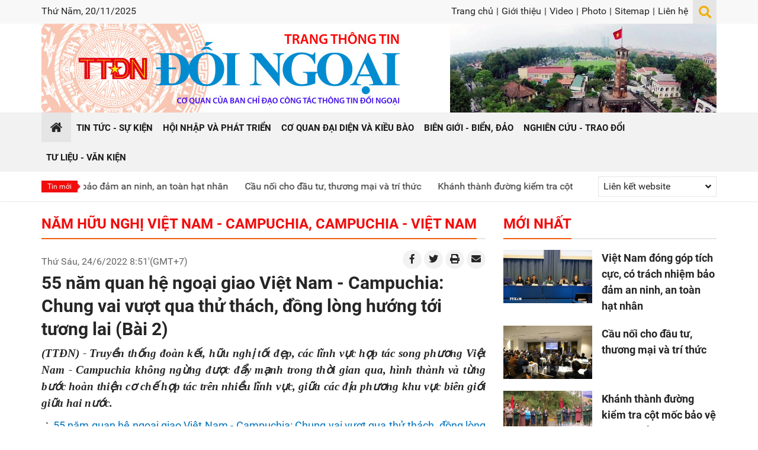

--- FILE ---
content_type: text/html; charset=utf-8
request_url: https://ttdn.vn/nam-huu-nghi-viet-nam-campuchia/55-nam-quan-he-ngoai-giao-viet-nam-campuchia-chung-vai-vuot-qua-thu-thach-dong-long-huong-toi-tuong-lai-bai-2-63411
body_size: 76971
content:


<!DOCTYPE html>

<html xmlns="http://www.w3.org/1999/xhtml" lang="vi">
<head><title>
	55 năm quan hệ ngoại giao Việt Nam - Campuchia: Chung vai vượt qua thử thách, đồng lòng hướng tới tương lai (Bài 2) | Thông Tin Đối Ngoại - Ban Tuyên giáo Trung ương
</title><meta name="viewport" content="initial-scale=1, minimum-scale=1, width=device-width" /><link rel="icon" sizes="192x192" href="/icon.png" /><link rel="apple-touch-icon" href="/icon.png" /><link rel="icon" href="/favicon.ico" type="image/x-icon" /><link href="/favicon.ico" rel="shortcut icon" type="image/x-icon" />
    <script src="/Assets/jquery/dist/jquery.min.js"></script>
<meta name="author" content="Copyright(c) 2019 Acomm(http://www.acomm.com.vn)" />
<meta name="owner" content="Trang Thông Tin Đối Ngoại" />
<link href="/assets/google/dist/css/roboto.min.css" rel="stylesheet" type="text/css" />
<link href="/assets/bootstrap/dist/css/bootstrap.min.css" rel="stylesheet" type="text/css" />
<link href="/assets/fontawesome/dist/css/all.min.css" rel="stylesheet" type="text/css" />
<link href="/skins/default/css/all.min.css" rel="stylesheet" type="text/css" />
<link href="/skins/default/css/jquery.scrollbar.min.css" rel="stylesheet" type="text/css" />
<script src="/assets/bootstrap/dist/js/bootstrap.bundle.min.js" type="text/javascript"></script>
<script src="/scripts/jquery.center.js" type="text/javascript"></script>
<script src="/scripts/jquery.datepicker.min.js" type="text/javascript"></script>
<meta property="fb:app_id" content="305541429798599" />
<meta property="og:type" content="article" />
<meta property="og:title" content="55 năm quan hệ ngoại giao Việt Nam - Campuchia: Chung vai vượt qua thử thách, đồng lòng hướng tới tương lai (Bài 2)" />
<meta property="og:description" itemprop="keywords" content="(TTĐN) - Truyền thống đoàn kết, hữu nghị tốt đẹp, các lĩnh vực hợp tác song phương Việt Nam - Campuchia không ngừng được đẩy mạnh trong thời gian qua, hình thành và từng bước hoàn thiện cơ chế hợp tác trên nhiều lĩnh vực, giữa các địa phương khu vực biên giới giữa hai nước." />
<meta property="og:url" itemprop="url" content="https://ttdn.vn/nam-huu-nghi-viet-nam-campuchia/55-nam-quan-he-ngoai-giao-viet-nam-campuchia-chung-vai-vuot-qua-thu-thach-dong-long-huong-toi-tuong-lai-bai-2-63411" />
<link rel="canonical" href="https://ttdn.vn/nam-huu-nghi-viet-nam-campuchia/55-nam-quan-he-ngoai-giao-viet-nam-campuchia-chung-vai-vuot-qua-thu-thach-dong-long-huong-toi-tuong-lai-bai-2-63411" />
<meta property="og:image" itemprop="thumbnailUrl" content="https://ttdn.vn:443/Uploads/Images/2022/6/24/3/campuchia-vn4.jpg" />
<meta property="og:image:width" content="750" />
<meta property="og:image:height" content="504" />
<!-- Twitter Card -->
<meta name="twitter:card" content="summary" />
<meta name="twitter:site" content="@TTDN" />
<meta property="twitter:title" content="55 năm quan hệ ngoại giao Việt Nam - Campuchia: Chung vai vượt qua thử thách, đồng lòng hướng tới tương lai (Bài 2)" />
<meta property="twitter:description" content="(TTĐN) - Truyền thống đoàn kết, hữu nghị tốt đẹp, các lĩnh vực hợp tác song phương Việt Nam - Campuchia không ngừng được đẩy mạnh trong thời gian qua, hình thành và từng bước hoàn thiện cơ chế hợp tác trên nhiều lĩnh vực, giữa các địa phương khu vực biên giới giữa hai nước." />
<meta property="twitter:image" content="https://ttdn.vn:443/Uploads/Images/2022/6/24/3/campuchia-vn4.jpg" />
<!-- End Twitter Card -->

<meta name="description" content="(TTĐN) - Truyền thống đoàn kết, hữu nghị tốt đẹp, các lĩnh vực hợp tác song phương Việt Nam - Campuchia không ngừng được đẩy mạnh trong thời gian qua, hình thành và từng bước hoàn thiện cơ chế hợp tác trên nhiều lĩnh vực, giữa các địa phương khu vực biên giới giữa hai nước." /><meta name="keywords" content="(TTĐN) - Truyền thống đoàn kết, hữu nghị tốt đẹp, các lĩnh vực hợp tác song phương Việt Nam - Campuchia không ngừng được đẩy mạnh trong thời gian qua, hình thành và từng bước hoàn thiện cơ chế hợp tác trên nhiều lĩnh vực, giữa các địa phương khu vực biên giới giữa hai nước." /></head>
<body>
    <form method="post" action="./55-nam-quan-he-ngoai-giao-viet-nam-campuchia-chung-vai-vuot-qua-thu-thach-dong-long-huong-toi-tuong-lai-bai-2-63411" onsubmit="javascript:return WebForm_OnSubmit();" id="aspnetForm">
<div class="aspNetHidden">
<input type="hidden" name="__EVENTTARGET" id="__EVENTTARGET" value="" />
<input type="hidden" name="__EVENTARGUMENT" id="__EVENTARGUMENT" value="" />
<input type="hidden" name="__VIEWSTATE" id="__VIEWSTATE" value="uGsYKUOea5lF2FZsQmYQTUM7g5K/hOb2CeJyHIlG0Bxk4704iyzb8GuT7jlxRf2FCeIDOyusW8bSa/XUFD5FTyXNmsh53XA2jvS3eIkb8y4=" />
</div>

<script type="text/javascript">
//<![CDATA[
var theForm = document.forms['aspnetForm'];
if (!theForm) {
    theForm = document.aspnetForm;
}
function __doPostBack(eventTarget, eventArgument) {
    if (!theForm.onsubmit || (theForm.onsubmit() != false)) {
        theForm.__EVENTTARGET.value = eventTarget;
        theForm.__EVENTARGUMENT.value = eventArgument;
        theForm.submit();
    }
}
//]]>
</script>


<script src="/WebResource.axd?d=pynGkmcFUV13He1Qd6_TZCJdZkmlY9uPtKazwcj1oFO2XS4qyJ_QT8lgCxVRAly8EAw_HQFloN7UIoSeBuHrwg2&amp;t=638286317964787378" type="text/javascript"></script>


<script src="/ScriptResource.axd?d=nv7asgRUU0tRmHNR2D6t1PZq19OerQ06iBdac4g1R1JzOsk3QdP3tOB4Rj77twlE8GzQ0uSFprhjL8-69fB1nWdWi_p7ynrE5cN9I2wNNQSW6hYHRG97n2GEJefTt2_hPnOQ6ayybSl5vW6E3PS9qQ2&amp;t=ffffffffe8f46b29" type="text/javascript"></script>
<script type="text/javascript">
//<![CDATA[
function printStory() {
    print('/print/63411/55-nam-quan-he-ngoai-giao-viet-nam-campuchia-chung-vai-vuot-qua-thu-thach-dong-long-huong-toi-tuong-lai-bai-2');
}//]]>
</script>

<script src="/ScriptResource.axd?d=NJmAwtEo3Ipnlaxl6CMhvuv4bLfVWLIXa9p3342vKBgZil0RcrtbQgKMhCsM-qaI6D8Xu7aUO67g58uH7pB4sScseRaw7q0AUNZijTc6YDUDVKi9Ot_WLcKS18Dija-_-hqXFt8RLpIN7o5PCetcjeUuKDHsIP48InpROAwSijw1&amp;t=13798092" type="text/javascript"></script>
<script src="/ScriptResource.axd?d=dwY9oWetJoJoVpgL6Zq8OFTZuZCA71pT1Ik3LDsAAMt2lQVXsDGaeqXXjX84_2H-BhL7lkwlvqreg-tScUQJgLYaWxvQYs-DoFC4-zX7BsvSBw1BfRReBjM_jgvh5Z1kmnH9Brsm-Jhj9jHQ9hVmyaMTprOc3lrJ81J55JzyewY1&amp;t=13798092" type="text/javascript"></script>
        <script src="/Scripts/jquery.marquee.min.js"></script>

        <script type="text/javascript">
            $(function () {
                $('#latestNews').marquee({
                    speed: 50,
                    gap: 50,
                    delayBeforeStart: 0,
                    direction: 'left',
                    duplicated: true,
                    pauseOnHover: true
                });
            });
        </script>

    
        <link href="/Assets/plyr/dist/plyr.min.css" rel="stylesheet" />
        <script src="/Assets/plyr/dist/plyr.min.js"></script>
        <script src="/Assets/hls.js/dist/hls.min.js"></script>
    
<script type="text/javascript">
//<![CDATA[
function WebForm_OnSubmit() {
if (typeof(ValidatorOnSubmit) == "function" && ValidatorOnSubmit() == false) return false;
return true;
}
//]]>
</script>

<div class="aspNetHidden">

	<input type="hidden" name="__VIEWSTATEGENERATOR" id="__VIEWSTATEGENERATOR" value="CA0B0334" />
	<input type="hidden" name="__EVENTVALIDATION" id="__EVENTVALIDATION" value="2LNOFoY0COSeFRB0j/tfu4ugwVDxvrpLlQthIHZ04sIMqWjaE1qUF2K7uzZettrDDgJCNKvmkQ7FXQ4zMIq5lwLLsv20RYDBqISpba/qEM/3u2oD/Et2Gv/4VeJ0x6kFQ13ARH9wywakTUCcgb5JNwgg2iySJJ7f3DJY2ruqA3gkaH05wuhZS6QGu96sW2d5emtgw6SFyzBJUtV92kgcjjjH/k331gsOpZ86EioeBTlrDZ4frl64uohDBTFNvrJbdfWuBrI8ABs9QdfokXkf+o6Ji1o03bWvvw37ItYp37Q=" />
</div>
        <script type="text/javascript">
//<![CDATA[
Sys.WebForms.PageRequestManager._initialize('scriptManager', 'aspnetForm', ['tPM24$commendPanel','','tPM24$captchaPanel',''], [], [], 90, '');
//]]>
</script>

    

<div class="container-fluid clearfix">

    <div class="page-header mb-4">
        

<div class="page-header-topbar d-none d-lg-block">
    <div class="container">
        <div class="float-left">
            <span class="today">
                Thứ Năm, 20/11/2025</span>
        </div>

        <div class="float-right">
            <div class="toplinks">
                <a href="/">Trang chủ</a><span>|</span>
<a href="/gioi-thieu">Giới thiệu</a><span>|</span>
<a href="/video">Video</a><span>|</span>
<a href="/photo">Photo</a><span>|</span>
<a href="/sitemap">Sitemap</a><span>|</span>
<a href="/lien-he">Liên hệ</a>
            </div>

            <div class="btn-search">
                <span id="hlToggleSearch" class="fa fa-lg fa-search"></span>
                <div class="searchbox">
                    <input type="text" id="k" class="txt" />
                    <button type="button" id="b" class="btn btn-primary rounded-0"><i class="fas fa-arrow-right"></i></button>
                </div>
            </div>
        </div>
    </div>
</div>

<div class="page-header-inner">
    <div class="container">
        <div class="header-inner">
            <div class="header-logo"><a href="/"></a></div>
            <div class="header-banners d-none d-lg-block">
                <a rel="noreferrer">
<img alt="Cột cờ Hà nội" class="img-fluid" height="150" src="/Uploads/Images/2021/1/11/1/Cot-co-Ha-noi.jpg" width="450"/>
</a>

            </div>
        </div>
    </div>
</div>

<div id="sidebar" class="page-sidebar">
    <div class="sidebar-languagebox d-none">
        <a href="http://cn.ttdn.vn" target="_blank" title="中文" class="cn" rel="noreferrer"></a>
    </div>

    <div class="sidebar-searchbox input-group">
        <input type="text" id="km" class="form-control" placeholder="Từ khóa" aria-label="Từ khóa">
        <div class="input-group-append">
            <button id="bm" class="btn btn-primary" type="button" aria-label="Tìm"><i class="fas fa-search"></i></button>
        </div>
    </div>

    <ul class="nav flex-column">
<li class="nav-item">
<a class="nav-link active" href="/"><span>Trang chủ</span></a>
</li>
<li class="nav-item">
<a class="nav-link" href="/tin-tuc-su-kien"><span>Tin tức - Sự kiện</span></a>
</li>
<li class="nav-item">
<a class="nav-link" href="/hoi-nhap-va-phat-trien"><span>Hội nhập và phát triển</span></a>
</li>
<li class="nav-item">
<a class="nav-link" href="/co-quan-dai-dien-va-kieu-bao"><span>Cơ quan đại diện và kiều bào</span></a>
</li>
<li class="nav-item">
<a class="nav-link" href="/bien-gioi-bien-dao"><span>Biên giới - Biển, đảo</span></a>
</li>
<li class="nav-item">
<a class="nav-link" href="/nghien-cuu-trao-doi"><span>Nghiên cứu - Trao đổi</span></a>
</li>
<li class="nav-item">
<a class="nav-link" href="/tu-lieu-van-kien"><span>Tư liệu - Văn kiện</span></a>
</li>
<li class="nav-item">
<a class="nav-link" href="/gioi-thieu"><span>Giới thiệu</span></a>
</li>
<li class="nav-item">
<a class="nav-link" href="/video"><span>Video</span></a>
</li>
<li class="nav-item">
<a class="nav-link" href="/photo"><span>Photo</span></a>
</li>
<li class="nav-item">
<a class="nav-link" href="/sitemap"><span>Sitemap</span></a>
</li>
<li class="nav-item">
<a class="nav-link" href="/lien-he"><span>Liên hệ</span></a>
</li>
</ul>


</div>

<div class="page-nav d-block d-lg-none">
    <div class="container position-relative">
        <a class="nav-home" href="/"><span class="fa fa-home"></span></a>
        <div class="nav-option">
            <div class="nav-btn">
                <div id="nav-icon">
                    <span></span>
                    <span></span>
                    <span></span>
                </div>

            </div>
        </div>
    </div>
</div>

<div class="navbar d-none d-lg-block">
    <div class="container">
        <ul>
<li class="first active">
<a href="/"><span>Trang chủ</span></a>
</li>
<li class="sep"></li>
<li>
<a href="/tin-tuc-su-kien"><span>Tin tức - Sự kiện</span></a>
</li>
<li class="sep"></li>
<li>
<a href="/hoi-nhap-va-phat-trien"><span>Hội nhập và phát triển</span></a>
</li>
<li class="sep"></li>
<li>
<a href="/co-quan-dai-dien-va-kieu-bao"><span>Cơ quan đại diện và kiều bào</span></a>
</li>
<li class="sep"></li>
<li>
<a href="/bien-gioi-bien-dao"><span>Biên giới - Biển, đảo</span></a>
</li>
<li class="sep"></li>
<li>
<a href="/nghien-cuu-trao-doi"><span>Nghiên cứu - Trao đổi</span></a>
</li>
<li class="sep"></li>
<li>
<a href="/tu-lieu-van-kien"><span>Tư liệu - Văn kiện</span></a>
</li>
</ul>

    </div>
</div>

<div class="subbar">
    <div class="container">
        <div class="hotbar">

            <div class="latest-news">
                <label>Tin mới</label>
                <div id="latestNews" class="latest-news-inner">
                    
                            <a href="/co-quan-dai-dien-va-kieu-bao/co-quan-dai-dien/viet-nam-dong-gop-tich-cuc-co-trach-nhiem-bao-dam-an-ninh-an-toan-hat-nhan-116968">Việt Nam đ&#243;ng g&#243;p t&#237;ch cực, c&#243; tr&#225;ch nhiệm bảo đảm an ninh, an to&#224;n hạt nh&#226;n</a>
                        
                            <span></span>
                        
                            <a href="/co-quan-dai-dien-va-kieu-bao/co-quan-dai-dien/cau-noi-cho-dau-tu-thuong-mai-va-tri-thuc-116967">Cầu nối cho đầu tư, thương mại v&#224; tr&#237; thức</a>
                        
                            <span></span>
                        
                            <a href="/bien-gioi-bien-dao/khanh-thanh-duong-kiem-tra-cot-moc-bao-ve-bien-gioi-o-lang-son-116966">Kh&#225;nh th&#224;nh đường kiểm tra cột mốc bảo vệ bi&#234;n giới ở Lạng Sơn</a>
                        
                            <span></span>
                        
                            <a href="/bien-gioi-bien-dao/tong-bi-thu-xay-dung-tho-chau-tro-thanh-dac-khu-bien-dao-xanh-manh-ben-vung-116964">Tổng B&#237; thư: X&#226;y dựng Thổ Ch&#226;u trở th&#224;nh đặc khu biển đảo xanh-mạnh-bền vững</a>
                        
                            <span></span>
                        
                            <a href="/hoi-nhap-va-phat-trien/the-gioi-viet-nam/dien-dan-hop-tac-dia-phuong-viet-nhat-dong-hanh-de-cung-phat-trien-toan-dien-116963">Diễn đ&#224;n hợp t&#225;c địa phương Việt-Nhật: Đồng h&#224;nh để c&#249;ng ph&#225;t triển to&#224;n diện</a>
                        
                            <span></span>
                        
                            <a href="/photo/viet-nam-algeria-ky-ket-nhieu-van-kien-hop-tac-quan-trong-116961">Việt Nam - Algeria k&#253; kết nhiều văn kiện hợp t&#225;c quan trọng</a>
                        
                            <span></span>
                        
                            <a href="/tu-lieu-van-kien/ket-luan-cua-bo-chinh-tri-ban-bi-thu-ve-dinh-huong-xay-dung-tieu-chuan-cua-don-vi-hanh-chinh-116958">Kết luận của Bộ Ch&#237;nh trị, Ban B&#237; thư về định hướng x&#226;y dựng ti&#234;u chuẩn của đơn vị h&#224;nh ch&#237;nh</a>
                        
                            <span></span>
                        
                            <a href="/tin-tuc-su-kien/thoi-su-chinh-tri/thu-tuong-algeria-dua-quan-he-hop-tac-voi-viet-nam-tro-thanh-hinh-mau-trong-quan-he-quoc-te-116956">Thủ tướng Algeria: Đưa quan hệ hợp t&#225;c với Việt Nam trở th&#224;nh h&#236;nh mẫu trong quan hệ quốc tế</a>
                        
                </div>
            </div>

            <div class="weblinkbox d-none d-lg-block">
                <div class="dropdown">
                    <div class="btn-weblinkbox px-2" id="dropdownWebLinkButton" data-toggle="dropdown" aria-haspopup="true" aria-expanded="true">
                        <span class="d-inline-block">Liên kết website</span>
                        <span class="ml-2 fa fa-angle-down float-right py-2"></span>
                    </div>
                    <div class="dropdown-menu dropdown-menu-right" aria-labelledby="dropdownWebLinkButton">
                        
                                <a class="dropdown-item" rel="noreferrer"
                                    href="https://nhandan.com.vn/" target="_blank">Báo Nhân dân điện tử</a>
                            
                                <a class="dropdown-item" rel="noreferrer"
                                    href="https://dangcongsan.vn/" target="_blank">Báo điện tử Đảng cộng sản Việt Nam</a>
                            
                                <a class="dropdown-item" rel="noreferrer"
                                    href="https://tapchicongsan.org.vn/" target="_blank">Tạp chí Cộng sản</a>
                            
                                <a class="dropdown-item" rel="noreferrer"
                                    href="http://tuyengiao.vn/" target="_blank">Tạp chí Tuyên Giáo</a>
                            
                                <a class="dropdown-item" rel="noreferrer"
                                    href="https://daihoi13.dangcongsan.vn/" target="_blank">Trang tin Đại hội Đảng toàn quốc lần thứ XIII</a>
                            
                                <a class="dropdown-item" rel="noreferrer"
                                    href="http://quehuongonline.vn/" target="_blank">Tạp chí Quê hương</a>
                            
                    </div>
                </div>
            </div>
        </div>
    </div>
</div>

<script type="text/javascript">
    $.fn.textInput = function (defvalue) {

        return this.each(function () {
            var target = $(this);
            if (target.val() == '') target.val(defvalue);

            target.unbind('focus').focus(function (e) {
                if (target.val() == defvalue) target.val('');
            });
            target.unbind('blur').blur(function (e) {
                if (target.val() == '') target.val(defvalue);
            });
        });
    }
</script>

<script type="text/javascript">
    function doSearch() {
        var url = '/home/search';
        var keyword = $('#k');
        if (keyword.val() != '' && keyword.val() != 'Từ khóa') {
            window.location = url + "?k=" + keyword.val();
        }
        else {
            window.location = url;
        }
    }
    function doMobiSearch() {
        var url = '/home/search';
        var keyword = $('#km');
        if (keyword.val() != '' && keyword.val() != 'Từ khóa') {
            window.location = url + "?k=" + keyword.val();
        }
        else {
            window.location = url;
        }
    }

    $('#k').keypress(function (e) {
        if (e.keyCode == 13) {
            doSearch();

            e.preventDefault();
        }
    });

    $('#km').keypress(function (e) {
        if (e.keyCode == 13) {
            doMobiSearch();

            e.preventDefault();
        }
    });


    $('#k').textInput('Từ khóa');
    $('#km').textInput('Từ khóa');

    $('#b').click(function (e) {
        doSearch();
    });

    $('#bm').click(function (e) {
        doMobiSearch();
    });

    $(document).ready(function () {
        $('#nav-icon').click(function () {
            $(this).toggleClass('open');

            $('#sidebar').toggleClass('active');
        });
    });

    $('#hlToggleSearch').click(function () {
        $(this).parent().toggleClass('active');
    });
</script>





    </div>

    <div class="container clearfix">
        <div class="row">
            <div class="col-12 col-lg-8">
                

<div class="zonebar titlebar clearfix">
    <h1>
        <a href="/nam-huu-nghi-viet-nam-campuchia">Năm hữu nghị Việt Nam - Campuchia, Campuchia - Việt Nam</a>
    </h1>
    
</div>



<div class="storydetail clearfix">
    <div class="story-tools mb-1 clearfix">
        <div class="story_date pt-lg-2">
            Thứ Sáu, 24/6/2022 8:51'(GMT+7)
        </div>
        <div class="float-right d-none d-lg-block">
            <a href="http://www.facebook.com/sharer/sharer.php?u=https%3a%2f%2fttdn.vn%2fnam-huu-nghi-viet-nam-campuchia%2f55-nam-quan-he-ngoai-giao-viet-nam-campuchia-chung-vai-vuot-qua-thu-thach-dong-long-huong-toi-tuong-lai-bai-2-63411&t=55+n%c4%83m+quan+h%e1%bb%87+ngo%e1%ba%a1i+giao+Vi%e1%bb%87t+Nam+-+Campuchia%3a+Chung+vai+v%c6%b0%e1%bb%a3t+qua+th%e1%bb%ad+th%c3%a1ch%2c+%c4%91%e1%bb%93ng+l%c3%b2ng+h%c6%b0%e1%bb%9bng+t%e1%bb%9bi+t%c6%b0%c6%a1ng+lai+(B%c3%a0i+2)" class="story-tool-item"><i class="fab fa-facebook-f"></i></a>
            <a href="https://twitter.com/intent/tweet?source=webclient&text=55+n%c4%83m+quan+h%e1%bb%87+ngo%e1%ba%a1i+giao+Vi%e1%bb%87t+Nam+-+Campuchia%3a+Chung+vai+v%c6%b0%e1%bb%a3t+qua+th%e1%bb%ad+th%c3%a1ch%2c+%c4%91%e1%bb%93ng+l%c3%b2ng+h%c6%b0%e1%bb%9bng+t%e1%bb%9bi+t%c6%b0%c6%a1ng+lai+(B%c3%a0i+2) - https%3a%2f%2fttdn.vn%2fnam-huu-nghi-viet-nam-campuchia%2f55-nam-quan-he-ngoai-giao-viet-nam-campuchia-chung-vai-vuot-qua-thu-thach-dong-long-huong-toi-tuong-lai-bai-2-63411" class="story-tool-item"><i class="fab fa-twitter"></i></a>
            <a href="javascript:printStory()" class="story-tool-item"><i class="fas fa-print"></i></a>
            <a href="mailto:?subject=55 năm quan hệ ngoại giao Việt Nam - Campuchia: Chung vai vượt qua thử thách, đồng lòng hướng tới tương lai (Bài 2)&body=https://ttdn.vn/nam-huu-nghi-viet-nam-campuchia/55-nam-quan-he-ngoai-giao-viet-nam-campuchia-chung-vai-vuot-qua-thu-thach-dong-long-huong-toi-tuong-lai-bai-2-63411" class="story-tool-item"><i class="fas fa-envelope"></i></a>
        </div>
    </div>
    <div class="story_head clearfix">
        <span class="story_headline">55 năm quan hệ ngoại giao Việt Nam - Campuchia: Chung vai vượt qua thử thách, đồng lòng hướng tới tương lai (Bài 2)</span>

    </div>

    <div class="story-links my-3 text-center d-block d-lg-none">
        <a href="http://www.facebook.com/sharer/sharer.php?u=https%3a%2f%2fttdn.vn%2fnam-huu-nghi-viet-nam-campuchia%2f55-nam-quan-he-ngoai-giao-viet-nam-campuchia-chung-vai-vuot-qua-thu-thach-dong-long-huong-toi-tuong-lai-bai-2-63411&t=55+n%c4%83m+quan+h%e1%bb%87+ngo%e1%ba%a1i+giao+Vi%e1%bb%87t+Nam+-+Campuchia%3a+Chung+vai+v%c6%b0%e1%bb%a3t+qua+th%e1%bb%ad+th%c3%a1ch%2c+%c4%91%e1%bb%93ng+l%c3%b2ng+h%c6%b0%e1%bb%9bng+t%e1%bb%9bi+t%c6%b0%c6%a1ng+lai+(B%c3%a0i+2)" class="story-link-item"><i class="fab fa-facebook-f"></i></a>
        <a href="https://twitter.com/intent/tweet?source=webclient&text=55+n%c4%83m+quan+h%e1%bb%87+ngo%e1%ba%a1i+giao+Vi%e1%bb%87t+Nam+-+Campuchia%3a+Chung+vai+v%c6%b0%e1%bb%a3t+qua+th%e1%bb%ad+th%c3%a1ch%2c+%c4%91%e1%bb%93ng+l%c3%b2ng+h%c6%b0%e1%bb%9bng+t%e1%bb%9bi+t%c6%b0%c6%a1ng+lai+(B%c3%a0i+2) - https%3a%2f%2fttdn.vn%2fnam-huu-nghi-viet-nam-campuchia%2f55-nam-quan-he-ngoai-giao-viet-nam-campuchia-chung-vai-vuot-qua-thu-thach-dong-long-huong-toi-tuong-lai-bai-2-63411" class="story-link-item"><i class="fab fa-twitter"></i></a>
        <a href="javascript:printStory()" class="story-link-item"><i class="fas fa-print"></i></a>
        <a href="mailto:?subject=55 năm quan hệ ngoại giao Việt Nam - Campuchia: Chung vai vượt qua thử thách, đồng lòng hướng tới tương lai (Bài 2)&body=https://ttdn.vn/nam-huu-nghi-viet-nam-campuchia/55-nam-quan-he-ngoai-giao-viet-nam-campuchia-chung-vai-vuot-qua-thu-thach-dong-long-huong-toi-tuong-lai-bai-2-63411" class="story-link-item"><i class="fas fa-envelope"></i></a>
    </div>

    <div class="story_content clearfix">
        
        <div class="story_teaser clearfix">
<p style="text-align: justify;"><span style="font-weight: bolder; text-align: justify;"><em><span style="font-size: 14pt; font-family: 'Times New Roman', serif;">(TTĐN) - Truyền thống đoàn kết, hữu nghị tốt đẹp, các lĩnh vực hợp tác song phương Việt Nam - Campuchia không ngừng được đẩy mạnh trong thời gian qua, hình thành và từng bước hoàn thiện cơ chế hợp tác trên nhiều lĩnh vực, giữa các địa phương khu vực biên giới giữa hai nước.</span></em></span></p>
<div class="relativestories clearfix">
<ul>
<li>
<a href="/nghien-cuu-trao-doi/ly-luan-thuc-tien/55-nam-quan-he-ngoai-giao-viet-nam-campuchia-chung-vai-vuot-qua-thu-thach-dong-long-huong-toi-tuong-lai-bai-1-63408">55 năm quan hệ ngoại giao Việt Nam - Campuchia: Chung vai vượt qua thử th&#225;ch, đồng l&#242;ng hướng tới tương lai (B&#224;i 1)</a>
</li>
</ul>
</div>

</div>

        
        <div class="story_body">
            <table class="tbl-image">
    <tbody>
        <tr>
            <td class="td-image"><img src="/Uploads/Images/2022/6/24/3/campuchia-vn4.jpg" alt="Chiều 21/12/2021, tại Phnom Penh, Chủ tịch nước Nguyễn Xuân Phúc cùng Chủ tịch Hạ viện Campuchia Samdech Akka Moha Ponhea Chakrei Heng Samrin dự Lễ động thổ xây dựng tòa nhà hành chính mới của Quốc hội Vương quốc Campuchia - quà tặng của Đảng, Nhà nước và nhân dân Việt Nam trao tặng Nhà nước và nhân dân Campuchia. (Ảnh: TTXVN)" /></td>
        </tr>
        <tr>
            <td class="td-image-desc">
            <p>Chiều 21/12/2021, tại Phnom Penh, Chủ tịch nước Nguyễn Xuân Phúc cùng Chủ tịch Hạ viện Campuchia Samdech Akka Moha Ponhea Chakrei Heng Samrin dự Lễ động thổ xây dựng tòa nhà hành chính mới của Quốc hội Vương quốc Campuchia - quà tặng của Đảng, Nhà nước và nhân dân Việt Nam trao tặng Nhà nước và nhân dân Campuchia. (Ảnh: TTXVN)</p>
            </td>
        </tr>
    </tbody>
</table>
<p style="text-align: justify;"><span style="font-family: 'Times New Roman', serif; font-size: 14pt;"><strong>Bài 2: Hoàn thiện các cơ chế hợp tác thiết thực và mở rộng</strong></span></p>
<p style="text-align: justify;"><span style="font-size: 14pt; font-family: 'Times New Roman', serif;">Việt Nam và Campuchia đã định hình nhiều cơ chế hợp tác song phương và khu vực. Hợp tác song phương tiếp tục được mở rộng thông qua các Hội nghị xúc tiến đầu tư và thương mại vào Campuchia, Hội chợ thương mại Việt Nam - Campuchia, Hội nghị hợp tác thương mại biên giới Việt Nam - Campuchia; hoạt động giao lưu, hợp tác giữa các bộ, ngành, đoàn thể, địa phương, Hội Hữu nghị của hai nước… Bên cạnh đó là các cơ chế hợp tác khu vực như chương trình Hợp tác kinh tế tiểu vùng Mekong mở rộng (GMS), Ủy hội sông Mekong quốc tế (MRC), Chiến lược hợp tác kinh tế Ayeyawady - Chao Phraya - Mekong (ACMECS). Trong số này, Hợp tác khu vực Tam giác phát triển Campuchia - Lào - Việt Nam được xem là cơ chế hợp tác quan trọng, góp phần duy trì ổn định về an ninh chính trị, an toàn xã hội khu vực biên giới giữa hai nước.</span></p>
<p style="text-align: justify;"><span style="font-size: 14pt; font-family: 'Times New Roman', serif;">Thông qua các cơ chế hợp tác đang vận hành, nhiều lĩnh vực hợp tác giữa hai nước và nhân dân hai nước đã được triển khai, đạt được kết quả quan trọng. Hai bên chủ động, tích cực triển khai các hiệp định giữa hai chính phủ và thỏa thuận tại các kỳ họp Ủy ban hỗn hợp về kinh tế, văn hóa, khoa học - kỹ thuật; tăng cường hướng dẫn, kiểm tra, đôn đốc, kịp thời trao đổi, tháo gỡ khó khăn, vướng mắc để thúc đẩy hợp tác hiệu quả và thực chất.</span></p>
<p style="text-align: justify;"><span style="font-size: 14pt; font-family: 'Times New Roman', serif;">Nhằm thúc đẩy hợp tác kinh tế, chính phủ hai nước thỏa thuận xây dựng và thực hiện cơ chế mở cửa cho các hoạt động xuất, nhập khẩu hàng hóa, du lịch liên quốc gia, hợp tác lao động, thủ tục hải quan, xuất - nhập cảnh và các quy chế về thương mại, nhằm tạo điều kiện thuận lợi cho các doanh nghiệp đầu tư vào thị trường của nhau. Đồng thời, hoàn thiện cơ chế, chính sách ưu đãi các doanh nghiệp về đào tạo lao động, hỗ trợ doanh nghiệp mở rộng sản xuất, kinh doanh; đa dạng hóa các hoạt động đầu tư của Việt Nam vào Campuchia và ngược lại.</span></p>
<table class="tbl-image">
    <tbody>
        <tr>
            <td class="td-image"><img src="/Uploads/Images/2022/6/24/3/campuchia-vn5.jpg" alt="Phó Thủ tướng Thường trực Phạm Bình Minh và Phó Thủ tướng, Bộ trưởng Bộ Nội vụ Campuchia Samdech Sar Kheng đồng chủ trì Hội nghị lần thứ 11 về Hợp tác và Phát triển các tỉnh biên giới Việt Nam và Campuchia theo hình thức trực tuyến (Hà Nội, 28/10/2021). (Ảnh: TTXVN)" /></td>
        </tr>
        <tr>
            <td class="td-image-desc">
            <p>Phó Thủ tướng Thường trực Phạm Bình Minh và Phó Thủ tướng, Bộ trưởng Bộ Nội vụ Campuchia Samdech Sar Kheng đồng chủ trì Hội nghị lần thứ 11 về Hợp tác và Phát triển các tỉnh biên giới Việt Nam và Campuchia theo hình thức trực tuyến (Hà Nội, 28/10/2021). (Ảnh: TTXVN)</p>
            </td>
        </tr>
    </tbody>
</table>
<p style="text-align: justify;"><span style="font-family: 'Times New Roman', serif; font-size: 14pt;">Bên cạnh đó, lĩnh vực hợp tác giáo dục, đào tạo và phát triển nguồn nhân lực cũng được hai bên quan tâm, coi đây là vấn đề trọng yếu có tầm chiến lược, nhằm hình thành đội ngũ cán bộ hiểu biết lẫn nhau giữa các ngành, các lĩnh vực của hai nước, góp phần tích cực trong việc củng cố, tăng cường mối quan hệ hữu nghị giữa nhân dân hai nước, vì mục tiêu phát triển bền vững của mỗi nước. Đáp ứng yêu cầu của Campuchia về giáo dục, đào tạo và phát triển nguồn nhân lực, mỗi năm, phía Việt Nam cung cấp hàng trăm suất học bổng đào tạo dài hạn và ngắn hạn cho sinh viên, du học sinh Campuchia. Ở chiều ngược lại, Campuchia cũng dành cho Việt Nam 35 suất học bổng, bao gồm 15 suất học bổng đại học và sau đại học, 20 suất học bổng đào tạo ngôn ngữ, văn hóa Khmer với chương trình đào tạo kéo dài hai năm.</span></p>
<p style="text-align: justify;"><span style="font-size: 14pt; font-family: 'Times New Roman', serif;">Về thương mại, Việt Nam và Campuchia cùng là thành viên ASEAN, Tổ chức Thương mại thế giới (WTO), có nhiều thuận lợi trong việc thúc đẩy phát triển trên nhiều lĩnh vực, nhất là hoạt động sản xuất, thương mại của hai nước. Hai bên quan tâm hỗ trợ các doanh nghiệp tháo gỡ khó khăn, thực hiện chính sách ưu đãi thuế quan cho hàng hóa có xuất xứ từ mỗi nước; coi trọng hợp tác thương mại biên giới; hỗ trợ các tỉnh giáp biên giới hai nước đẩy mạnh các hoạt động giao lưu thương mại.</span></p>
<p style="text-align: justify;"><span style="font-size: 14pt; font-family: 'Times New Roman', serif;">Theo thỏa thuận thúc đẩy thương mại song phương Việt Nam - Campuchia giai đoạn 2019-2020, hai bên cam kết dành cho nhau những ưu đãi về thuế quan với thuế nhập khẩu 0% đối với các mặt hàng có xuất xứ từ hai nước. Cụ thể, phía Việt Nam sẽ được hưởng thuế suất ưu đãi 0% đối với 26 mặt hàng khi nhập khẩu vào thị trường Campuchia gồm thịt, phụ phẩm, rau quả tươi hoặc ướp lạnh và nhiên liệu diesel. Ngược lại, Việt Nam cũng dành ưu đãi thuế xuất nhập khẩu 0% cho 32 mặt hàng của Campuchia, phần lớn là nông sản.</span></p>
<p style="text-align: justify;"><span style="font-size: 14pt; font-family: 'Times New Roman', serif;">Theo Cơ quan Thương vụ Việt Nam tại Campuchia, Việt Nam đang có tổng số dự án đầu tư còn hiệu lực tại Campuchia là 188 dự án với tổng vốn đăng ký đạt 2,85 tỷ USD, nằm trong tốp quốc gia dẫn đầu ASEAN về vốn đầu tư tại Campuchia. Ở chiều ngược lại, Campuchia có 19 dự án đầu tư ở Việt Nam với tổng vốn đăng ký là 63,42 triệu USD.</span></p>
<p style="text-align: justify;"><span style="font-size: 14pt; font-family: 'Times New Roman', serif;">Trong những năm từ 1997-1999, kim ngạch thương mại hai chiều giữa Việt Nam và Campuchia chỉ đạt khoảng 130 - 150 triệu USD/năm. Tuy nhiên, trong giai đoạn từ năm 2005-2009, kim ngạch thương mại song phương tăng trung bình khoảng 30 - 40%/năm. Trong những năm gần đây, tổng kim ngạch thương mại hai chiều tiếp tục giữ được đà tăng trưởng khá: Năm 2020 đạt 5,3 tỷ USD; năm 2021 đạt trên 9,5 tỷ USD, tăng 79% so với năm 2020.</span></p>
<p style="text-align: justify;"><span style="font-size: 14pt; font-family: 'Times New Roman', serif;">Trong ba tháng đầu năm 2022, kim ngạch xuất, nhập khẩu hàng hóa giữa hai nước đạt 3,370 tỷ USD, tăng gần 25% so với cùng kỳ năm 2021. Trong đó, Campuchia nhập hàng từ Việt Nam đạt 1,550 tỷ USD, tăng 27,2%; Việt Nam nhập hàng từ Campuchia đạt 1,820 tỷ USD, tăng 23,1% so với cùng kỳ năm trước. Theo dự báo, kim ngạch thương mại hai chiều giữa hai nước trong năm 2022 vượt mốc 10 tỷ USD.</span></p>
<table class="tbl-image">
    <tbody>
        <tr>
            <td class="td-image"><img src="/Uploads/Images/2022/6/24/3/campuchia-vn6.jpg" alt="Bệnh viện Chợ Rẫy - Phnom Penh, công trình hợp tác đầu tiên giữa Việt nam và Campuchia trong lĩnh vực y tế, khai trương ngày 13/1/2014. (Ảnh: TTXVN)" /></td>
        </tr>
        <tr>
            <td class="td-image-desc">
            <p>Bệnh viện Chợ Rẫy - Phnom Penh, công trình hợp tác đầu tiên giữa Việt nam và Campuchia trong lĩnh vực y tế, khai trương ngày 13/1/2014. (Ảnh: TTXVN)</p>
            </td>
        </tr>
    </tbody>
</table>
<p style="text-align: justify;"><span style="font-family: 'Times New Roman', serif; font-size: 14pt;">Với sự quan tâm chỉ đạo của lãnh đạo hai nước, quan hệ hợp tác kinh tế, thương mại, đầu tư giữa Việt Nam và Campuchia có bước phát triển mạnh trong những năm gần đây. Hai bên đã tổ chức nhiều sự kiện quan trọng, như Diễn đàn doanh nghiệp Việt Nam - Campuchia, Hội nghị xúc tiến đầu tư Việt Nam - Campuchia. Nhờ đó, hoạt động đầu tư của Việt Nam vào Campuchia có sự chuyển biến mạnh mẽ với vai trò quan trọng, nổi bật của các tập đoàn, tổng công ty, doanh nghiệp vừa và lớn.</span></p>
<p style="text-align: justify;"><span style="font-size: 14pt; font-family: 'Times New Roman', serif;">Trong quá trình đầu tư tại Campuchia, không ít doanh nghiệp Việt Nam đã nỗ lực thích ứng, làm ăn hiệu quả, được phía Campuchia đánh giá cao, như Tập đoàn Công nghiệp - Viễn thông Quân đội (Viettel) với thương hiệu Metfone, Tập đoàn Công nghiệp Cao su Việt Nam (VRG), Tập đoàn Điện lực Việt Nam (EVN)... Các doanh nghiệp này không chỉ đầu tư, kinh doanh hiệu quả, thực hiện nghiêm túc nghĩa vụ đóng thuế, mà còn đóng góp tích cực cho công cuộc phát triển kinh tế - xã hội, nâng cao đời sống, an sinh xã hội, thúc đẩy phát triển hạ tầng và tạo việc làm cho hàng vạn lao động Campuchia.&nbsp;&nbsp;&nbsp;&nbsp;&nbsp;&nbsp;&nbsp;&nbsp;&nbsp;&nbsp;&nbsp;&nbsp; </span></p>
<p style="text-align: justify;"><span style="font-size: 14pt; font-family: 'Times New Roman', serif;">Trong cuộc gặp gỡ đại diện doanh nghiệp Việt Nam tại Campuchia mới đây, Chủ tịch nước Nguyễn Xuân Phúc nhận định: “Cộng đồng doanh nghiệp Việt Nam không chỉ là chủ thể hợp tác, mà còn đóng vai trò chủ động, khởi xướng, tạo động lực mới trong thương mại đầu tư, làm phong phú thêm mối quan hệ tốt đẹp giữa Việt Nam và Campuchia với những đóng góp quan trọng”.</span></p>
<p style="text-align: justify;"><span style="font-size: 14pt; font-family: 'Times New Roman', serif;">Bài cuối: Giữ gìn, vun đắp tình hữu nghị Việt Nam - Campuchia</span></p>
            <p class="story_info">
<span class="story_authors">
Trần Văn Thông</span>
<br/><span class="story_source">
Nguồn: baotintuc.vn</span>
</p>

        </div>
    </div>

    <div class="clearfix">
        <div class="float-left">
            <div class="fb-like" data-href="https://ttdn.vn/nam-huu-nghi-viet-nam-campuchia/55-nam-quan-he-ngoai-giao-viet-nam-campuchia-chung-vai-vuot-qua-thu-thach-dong-long-huong-toi-tuong-lai-bai-2-63411" data-send="false" data-layout="button_count" data-show-faces="false"></div>
        </div>
        <div class="float-right">
            <div class="story-tools">
                <a href="http://www.facebook.com/sharer/sharer.php?u=https%3a%2f%2fttdn.vn%2fnam-huu-nghi-viet-nam-campuchia%2f55-nam-quan-he-ngoai-giao-viet-nam-campuchia-chung-vai-vuot-qua-thu-thach-dong-long-huong-toi-tuong-lai-bai-2-63411&t=55+n%c4%83m+quan+h%e1%bb%87+ngo%e1%ba%a1i+giao+Vi%e1%bb%87t+Nam+-+Campuchia%3a+Chung+vai+v%c6%b0%e1%bb%a3t+qua+th%e1%bb%ad+th%c3%a1ch%2c+%c4%91%e1%bb%93ng+l%c3%b2ng+h%c6%b0%e1%bb%9bng+t%e1%bb%9bi+t%c6%b0%c6%a1ng+lai+(B%c3%a0i+2)" class="story-tool-item"><i class="fab fa-facebook-f"></i></a>
                <a href="https://twitter.com/intent/tweet?source=webclient&text=55+n%c4%83m+quan+h%e1%bb%87+ngo%e1%ba%a1i+giao+Vi%e1%bb%87t+Nam+-+Campuchia%3a+Chung+vai+v%c6%b0%e1%bb%a3t+qua+th%e1%bb%ad+th%c3%a1ch%2c+%c4%91%e1%bb%93ng+l%c3%b2ng+h%c6%b0%e1%bb%9bng+t%e1%bb%9bi+t%c6%b0%c6%a1ng+lai+(B%c3%a0i+2) - https%3a%2f%2fttdn.vn%2fnam-huu-nghi-viet-nam-campuchia%2f55-nam-quan-he-ngoai-giao-viet-nam-campuchia-chung-vai-vuot-qua-thu-thach-dong-long-huong-toi-tuong-lai-bai-2-63411" class="story-tool-item"><i class="fab fa-twitter"></i></a>
                <a href="javascript:printStory()" class="story-tool-item"><i class="fas fa-print"></i></a>
                <a href="mailto:?subject=55 năm quan hệ ngoại giao Việt Nam - Campuchia: Chung vai vượt qua thử thách, đồng lòng hướng tới tương lai (Bài 2)&body=https://ttdn.vn/nam-huu-nghi-viet-nam-campuchia/55-nam-quan-he-ngoai-giao-viet-nam-campuchia-chung-vai-vuot-qua-thu-thach-dong-long-huong-toi-tuong-lai-bai-2-63411" class="story-tool-item"><i class="fas fa-envelope"></i></a>
            </div>
        </div>
    </div>

    <div class="story_tags clearfix">
        <label>Tags:</label>
        
    </div>
</div>

<div class="hr"></div>

<script type="text/javascript">
    function popupWindow(url, width, height) {
        var left = (screen.availWidth - width) / 2;
        var top = (screen.availHeight - height) / 2;

        var winDef = 'status=yes,resizable=yes,scrollbars=no,toolbar=no,location=no,fullscreen=no,titlebar=yes,height='.concat(height).concat(',').concat('width=').concat(width).concat(',');
        winDef = winDef.concat('top=' + top + ',left=' + left);
        open(url, '_blank', winDef);
    }

    function print(url) {
        popupWindow(url, 700, 450);
    }    
</script>

<script type="text/javascript">
    $(document).ready(function () {
        var storyBody = $('.story_body');

        $('img', storyBody).css('height', 'auto').css('max-width', '100%');

        var tables = $('table', storyBody);
        var bodyWidth = storyBody.width();

        tables.each(function () {
            var table = $(this);
            if (table.width() > bodyWidth) {

                var div = $('<div style="overflow-x:auto;"></div>');
                table.clone().appendTo(div);

                table.replaceWith(div);
            }
        });

        var videos = $('video', '.story_body');
        videos.each(function () {
            var video = $(this);
            var player = new Plyr(video);
            if (video.prop('autoplay')) {
                player.play();
            }

        });
    });
</script>




<div class="titlebar clearfix">
    <h1>
        <span>Phản hồi</span>
    </h1>
</div>

<div class="commentform clearfix">
    <div class="form-group">
        <label>Ý kiến của bạn:(Không quá 1000 ký tự)</label>
        <textarea name="PM24$txtBody" rows="6" cols="20" id="PM24_txtBody" class="form-control" style="height:80px;">
</textarea>
        <span id="PM24_rfvBody" style="display:none;"></span>
    </div>
    <div class="form-group">
        <label id="lblCharacterCounter" class="float-left">Còn lại: 1000 ký tự</label>
        <input id="btnSend" type="button" class="btn btn-primary float-right" value='Gửi' />
    </div>
</div>

<div id="PM24_commendPanel">
	
        

        

        <input type="submit" name="PM24$btnRefresh" value="" id="PM24_btnRefresh" style="display: none" />
    
</div>

<div class="hr"></div>


<input type="hidden" name="PM24$hddPageIndex" id="hddPageIndex" value="0" />
<input type="hidden" name="PM24$hddCaptcha" id="PM24_hddCaptcha" />

<div id="commentMask" class="dialogmask"></div>

<div id="pnlCommentDialog" tabindex="-1" class="modal" role="dialog">
	

    <div class="modal-dialog modal-dialog-centered" role="document">
        <div class="modal-content">
            <div class="modal-header">
                <h5 class="modal-title font-weight-bold">Thông tin người gửi phản hồi</h5>
                <button type="button" class="close" data-dismiss="modal" aria-label="Close">
                    <span aria-hidden="true">&times;</span>
                </button>
            </div>
            <div class="modal-body">

                <div class="commentform-i clearfix">
                    <div id="PM24_vsErrors" style="display:none;">

	</div>

                    <div class="form-group">
                        <label class="col-form-label">Họ và tên<span class="ml-1 text-danger">*</span></label>
                        <input name="PM24$txtFullname" type="text" id="PM24_txtFullname" class="form-control" />
                        <span id="PM24_rfvFullname" class="form-text text-danger" style="display:none;"></span>
                    </div>
                    <div class="form-group">
                        <label class="col-form-label">Email<span class="ml-1 text-danger">*</span></label>
                        <input name="PM24$txtEmail" type="text" id="PM24_txtEmail" class="form-control" />
                        <span id="PM24_rfvEmail" class="form-text text-danger" style="display:none;"></span>
                        <span id="PM24_revEmail" class="form-text text-danger" style="display:none;"></span>
                    </div>
                    <div class="form-row">
                        <div class="col-12 col-sm-6">
                            <div class="form-group">
                                <label class="col-form-label">Mã bảo vệ<span class="ml-1 text-danger">*</span></label>
                                <input name="PM24$txtCaptcha" type="text" id="PM24_txtCaptcha" class="form-control" />
                                <span id="PM24_rfvCaptcha" class="form-text text-danger" style="display:none;"></span>
                            </div>
                        </div>
                        <div class="col-12 col-sm-6">
                            <div class="form-group text-center">
                                <a href="javascript:RefreshCaptcha()" class="col-form-label float-right"><i class="fas fa-recycle"></i>Refresh</a>
                                <div id="PM24_captchaPanel" class="clearfix">
		
                                        <img id="PM24_imgCaptcha" src="/Captcha.ashx?s=RzhCRGZmSm02dUE90" />
                                        <input type="submit" name="PM24$btnCaptchaRefresh" value="" id="PM24_btnCaptchaRefresh" style="display: none" />
                                    
	</div>
                            </div>
                        </div>
                    </div>

                </div>

            </div>
            <div class="modal-footer">
                <input type="button" name="PM24$btnSubmit" value="Đồng ý" onclick="javascript:WebForm_DoPostBackWithOptions(new WebForm_PostBackOptions(&quot;PM24$btnSubmit&quot;, &quot;&quot;, true, &quot;CommentForm&quot;, &quot;&quot;, false, true))" id="PM24_btnSubmit" class="btn btn-primary" />
                <input id="btnCancel" type="button" class="btn btn-secondary" value='Bỏ qua' />

            </div>
        </div>
    </div>


</div>

<script type="text/javascript">
    $('#PM24_txtBody').keyup(function (e) {
        var val = $('#PM24_txtBody').val();
        var len = val.length;
        var count = 0;
        if (len > 1000) {
            count = 0;
            $('#PM24_txtBody').val(val.substring(0, 1000));
        }
        else count = 1000 - len;

        $('#lblCharacterCounter').text('Còn lại: ' + count + " ký tự");
    });

    $('#btnSend').click(function (e) {
        if ($('#PM24_txtBody').val() == '') {
            alert('Bạn hãy nhập ý kiến của bạn');
            return;
        }

        showCommentDialog();

        $('#pnlCommentDialog h3 a').unbind('click').click(function (e) {
            hideCommentDialog();
        });
    });
    $('#btnCancel').click(function (e) {
        hideCommentDialog();
    });
    function showCommentDialog() {
        $('#pnlCommentDialog').modal('show');
    }
    function hideCommentDialog() {
        $('#pnlCommentDialog').modal('hide');
    }
    function CommentPageIndex(p) {
        $('#hddPageIndex').val(p);
        __doPostBack('PM24$btnRefresh', '');
    }
    function RefreshCaptcha() {
        __doPostBack('PM24$btnCaptchaRefresh', '');
    }
</script>


<div class="titlebar clearfix">
    <h1>
        <span>Các tin khác</span>
    </h1>
</div>
<div class="storyothers clearfix">


    <div class="storyothers-i clearfix">
        <div id="PM29_pnlTop" class="storyothers-first clearfix">
	
            <div class="row display-flex">
                
                        <div class="col-12 col-md-4 col-lg-4">
                            <div class="other-story-item">
                                <a class="avatar avatar-m" href="/nam-huu-nghi-viet-nam-campuchia/55-nam-quan-he-ngoai-giao-viet-nam-campuchia-chung-vai-vuot-qua-thu-thach-dong-long-huong-toi-tuong-lai-bai-1-63409" title="55 năm quan hệ ngoại giao Việt Nam - Campuchia: Chung vai vượt qua thử thách, đồng lòng hướng tới tương lai (Bài 1)">
<img alt="55 năm quan hệ ngoại giao Việt Nam - Campuchia: Chung vai vượt qua thử thách, đồng lòng hướng tới tương lai (Bài 1)" loading="lazy" src="/Uploads/Images/2022/6/24/3/campuchia-vn3-450x270.jpg"/>
</a>
                                <h4><a href="/nam-huu-nghi-viet-nam-campuchia/55-nam-quan-he-ngoai-giao-viet-nam-campuchia-chung-vai-vuot-qua-thu-thach-dong-long-huong-toi-tuong-lai-bai-1-63409" title="55 năm quan hệ ngoại giao Việt Nam - Campuchia: Chung vai vượt qua thử thách, đồng lòng hướng tới tương lai (Bài 1)">55 năm quan hệ ngoại giao Việt Nam - Campuchia: Chung vai vượt qua thử th&#225;ch, đồng l&#242;ng hướng tới tương lai (B&#224;i 1)</a>
</h4>
                            </div>
                            <div class="hsep"></div>
                        </div>
                    
                        <div class="col-12 col-md-4 col-lg-4">
                            <div class="other-story-item">
                                <a class="avatar avatar-m" href="/nam-huu-nghi-viet-nam-campuchia/xay-tiep-nhung-nhip-cau-huu-nghi-viet-nam-campuchia-63395" title="Xây tiếp những nhịp cầu hữu nghị Việt Nam-Campuchia">
<img alt="Xây tiếp những nhịp cầu hữu nghị Việt Nam-Campuchia" loading="lazy" src="/Uploads/Images/2022/6/23/3/vn-cpc1-450x270.jpg"/>
</a>
                                <h4><a href="/nam-huu-nghi-viet-nam-campuchia/xay-tiep-nhung-nhip-cau-huu-nghi-viet-nam-campuchia-63395" title="Xây tiếp những nhịp cầu hữu nghị Việt Nam-Campuchia">X&#226;y tiếp những nhịp cầu hữu nghị Việt Nam-Campuchia</a>
</h4>
                            </div>
                            <div class="hsep"></div>
                        </div>
                    
                        <div class="col-12 col-md-4 col-lg-4">
                            <div class="other-story-item">
                                <a class="avatar avatar-m" href="/nam-huu-nghi-viet-nam-campuchia/lanh-dao-viet-nam-va-campuchia-trao-doi-thu-mung-ky-niem-55-nam-thiet-lap-quan-he-ngoai-giao-63394" title="Lãnh đạo Việt Nam và Campuchia trao đổi Thư mừng kỷ niệm 55 năm thiết lập quan hệ ngoại giao">
<img alt="Lãnh đạo Việt Nam và Campuchia trao đổi Thư mừng kỷ niệm 55 năm thiết lập quan hệ ngoại giao" loading="lazy" src="/Uploads/Images/2022/6/23/3/campuchia-vn-450x270.jpg"/>
</a>
                                <h4><a href="/nam-huu-nghi-viet-nam-campuchia/lanh-dao-viet-nam-va-campuchia-trao-doi-thu-mung-ky-niem-55-nam-thiet-lap-quan-he-ngoai-giao-63394" title="Lãnh đạo Việt Nam và Campuchia trao đổi Thư mừng kỷ niệm 55 năm thiết lập quan hệ ngoại giao">L&#227;nh đạo Việt Nam v&#224; Campuchia trao đổi Thư mừng kỷ niệm 55 năm thiết lập quan hệ ngoại giao</a>
</h4>
                            </div>
                            <div class="hsep"></div>
                        </div>
                    
            </div>
        
</div>

        <div id="PM29_pnlOther" class="storyothers-second mt-3 clearfix">
	
            <div class="row display-flex">
                
                        <div class="col-12 col-lg-6">
                            <div class="other-story-item2">
                                <a href="/nam-huu-nghi-viet-nam-campuchia/tinh-doan-ket-huu-nghi-viet-nam-campuchia-la-tai-san-chung-vo-gia-63328">T&#236;nh đo&#224;n kết hữu nghị Việt Nam-Campuchia l&#224; t&#224;i sản chung v&#244; gi&#225;</a>
                            </div>
                            <div class="hsep"></div>
                        </div>
                    
                        <div class="col-12 col-lg-6">
                            <div class="other-story-item2">
                                <a href="/nam-huu-nghi-viet-nam-campuchia/chuc-mung-nhan-dip-ky-niem-55-nam-ngay-thiet-lap-quan-he-ngoai-giao-viet-nam-campuchia-63324">Ch&#250;c mừng nh&#226;n dịp kỷ niệm 55 năm Ng&#224;y thiết lập quan hệ ngoại giao Việt Nam-Campuchia</a>
                            </div>
                            <div class="hsep"></div>
                        </div>
                    
                        <div class="col-12 col-lg-6">
                            <div class="other-story-item2">
                                <a href="/nam-huu-nghi-viet-nam-campuchia/tang-cuong-doan-ket-va-quan-he-truyen-thong-tot-dep-giua-viet-nam-va-campuchia-63304">Tăng cường đo&#224;n kết v&#224; quan hệ truyền thống tốt đẹp giữa Việt Nam v&#224; Campuchia</a>
                            </div>
                            <div class="hsep"></div>
                        </div>
                    
                        <div class="col-12 col-lg-6">
                            <div class="other-story-item2">
                                <a href="/nam-huu-nghi-viet-nam-campuchia/day-manh-cong-tac-tim-kiem-quy-tap-hai-cot-liet-sy-viet-nam-hy-sinh-tai-lao-63232">Đẩy mạnh c&#244;ng t&#225;c t&#236;m kiếm, quy tập h&#224;i cốt liệt sỹ Việt Nam hy sinh tại L&#224;o</a>
                            </div>
                            <div class="hsep"></div>
                        </div>
                    
                        <div class="col-12 col-lg-6">
                            <div class="other-story-item2">
                                <a href="/nam-huu-nghi-viet-nam-campuchia/nhung-ngoi-nha-huu-nghi-gan-ket-gia-dinh-viet-voi-sinh-vien-lao-campuchia-63230">Những ng&#244;i nh&#224; hữu nghị gắn kết gia đ&#236;nh Việt với sinh vi&#234;n L&#224;o, Campuchia</a>
                            </div>
                            <div class="hsep"></div>
                        </div>
                    
                        <div class="col-12 col-lg-6">
                            <div class="other-story-item2">
                                <a href="/nam-huu-nghi-viet-nam-campuchia/that-chat-quan-he-huu-nghi-hop-tac-hai-tinh-dak-nong-mondulkiri-campuchia-63185">Thắt chặt quan hệ hữu nghị, hợp t&#225;c hai tỉnh Đắk N&#244;ng - Mondulkiri (Campuchia)</a>
                            </div>
                            <div class="hsep"></div>
                        </div>
                    
                        <div class="col-12 col-lg-6">
                            <div class="other-story-item2">
                                <a href="/nam-huu-nghi-viet-nam-campuchia/gap-mat-cuu-chuyen-gia-giup-campuchia-giai-doan-1979-1989-63202">Gặp mặt cựu chuy&#234;n gia gi&#250;p Campuchia giai đoạn 1979-1989</a>
                            </div>
                            <div class="hsep"></div>
                        </div>
                    
                        <div class="col-12 col-lg-6">
                            <div class="other-story-item2">
                                <a href="/nam-huu-nghi-viet-nam-campuchia/cuoc-gap-go-that-chat-quan-he-song-phuong-tai-nha-huu-nghi-campuchia-viet-nam-63188">Cuộc gặp gỡ thắt chặt quan hệ song phương tại Nh&#224; Hữu nghị Campuchia - Việt Nam</a>
                            </div>
                            <div class="hsep"></div>
                        </div>
                    
                        <div class="col-12 col-lg-6">
                            <div class="other-story-item2">
                                <a href="/nam-huu-nghi-viet-nam-campuchia/toan-van-bai-phat-bieu-cua-thu-tuong-pham-minh-chinh-tai-le-ky-niem-45-nam-hanh-trinh-huong-toi-lat-do-che-do-63192">To&#224;n văn b&#224;i ph&#225;t biểu của Thủ tướng Phạm Minh Ch&#237;nh tại lễ Kỷ niệm 45 năm &#39;H&#224;nh tr&#236;nh hướng tới lật đổ chế độ diệt chủng Pol Pot&#39;</a>
                            </div>
                            <div class="hsep"></div>
                        </div>
                    
                        <div class="col-12 col-lg-6">
                            <div class="other-story-item2">
                                <a href="/nam-huu-nghi-viet-nam-campuchia/lam-sau-sac-hon-nua-moi-quan-he-doan-ket-huu-nghi-truyen-thong-quy-bau-giua-viet-nam-va-campuchia-63193">L&#224;m s&#226;u sắc hơn nữa mối quan hệ đo&#224;n kết hữu nghị truyền thống qu&#253; b&#225;u giữa Việt Nam v&#224; Campuchia</a>
                            </div>
                            <div class="hsep"></div>
                        </div>
                    
            </div>
        
</div>
    </div>
</div>




<div class="hr"></div>

            </div>
            <div class="col-12 col-lg-4">
                


<div class="titlebar clearfix">
    <h1>
        <span>Mới nhất</span>
    </h1>
</div>

<div class="lateststory clearfix">

    <div class="lateststory-i clearfix">
        <ul>
            
                    <li>
                        <div class="float-left mr-3">
                            <a class="avatar avatar-s" href="/co-quan-dai-dien-va-kieu-bao/co-quan-dai-dien/viet-nam-dong-gop-tich-cuc-co-trach-nhiem-bao-dam-an-ninh-an-toan-hat-nhan-116968" title="Việt Nam đóng góp tích cực, có trách nhiệm bảo đảm an ninh, an toàn hạt nhân">
<img alt="Việt Nam đóng góp tích cực, có trách nhiệm bảo đảm an ninh, an toàn hạt nhân" loading="lazy" src="/Uploads/Images/2025/11/19/3/viet-nam-bao-dam-an-ninh-an-toan-hat-nhan-1-300x180.jpg"/>
</a>
                        </div>
                        <a href="/co-quan-dai-dien-va-kieu-bao/co-quan-dai-dien/viet-nam-dong-gop-tich-cuc-co-trach-nhiem-bao-dam-an-ninh-an-toan-hat-nhan-116968" title="Việt Nam đóng góp tích cực, có trách nhiệm bảo đảm an ninh, an toàn hạt nhân">Việt Nam đ&#243;ng g&#243;p t&#237;ch cực, c&#243; tr&#225;ch nhiệm bảo đảm an ninh, an to&#224;n hạt nh&#226;n</a>

                    </li>
                
                    <li class="hsep"></li>
                
                    <li>
                        <div class="float-left mr-3">
                            <a class="avatar avatar-s" href="/co-quan-dai-dien-va-kieu-bao/co-quan-dai-dien/cau-noi-cho-dau-tu-thuong-mai-va-tri-thuc-116967" title="Cầu nối cho đầu tư, thương mại và trí thức">
<img alt="Cầu nối cho đầu tư, thương mại và trí thức" loading="lazy" src="/Uploads/Images/2025/11/19/3/170641-dien-dan-doanh-nghiep1-300x180.jpg"/>
</a>
                        </div>
                        <a href="/co-quan-dai-dien-va-kieu-bao/co-quan-dai-dien/cau-noi-cho-dau-tu-thuong-mai-va-tri-thuc-116967" title="Cầu nối cho đầu tư, thương mại và trí thức">Cầu nối cho đầu tư, thương mại v&#224; tr&#237; thức</a>

                    </li>
                
                    <li class="hsep"></li>
                
                    <li>
                        <div class="float-left mr-3">
                            <a class="avatar avatar-s" href="/bien-gioi-bien-dao/khanh-thanh-duong-kiem-tra-cot-moc-bao-ve-bien-gioi-o-lang-son-116966" title="Khánh thành đường kiểm tra cột mốc bảo vệ biên giới ở Lạng Sơn">
<img alt="Khánh thành đường kiểm tra cột mốc bảo vệ biên giới ở Lạng Sơn" loading="lazy" src="/Uploads/Images/2025/11/19/3/lang-son11-300x180.jpg"/>
</a>
                        </div>
                        <a href="/bien-gioi-bien-dao/khanh-thanh-duong-kiem-tra-cot-moc-bao-ve-bien-gioi-o-lang-son-116966" title="Khánh thành đường kiểm tra cột mốc bảo vệ biên giới ở Lạng Sơn">Kh&#225;nh th&#224;nh đường kiểm tra cột mốc bảo vệ bi&#234;n giới ở Lạng Sơn</a>

                    </li>
                
                    <li class="hsep"></li>
                
                    <li>
                        <div class="float-left mr-3">
                            <a class="avatar avatar-s" href="/bien-gioi-bien-dao/tong-bi-thu-xay-dung-tho-chau-tro-thanh-dac-khu-bien-dao-xanh-manh-ben-vung-116964" title="Tổng Bí thư: Xây dựng Thổ Châu trở thành đặc khu biển đảo xanh-mạnh-bền vững">
<img alt="Tổng Bí thư: Xây dựng Thổ Châu trở thành đặc khu biển đảo xanh-mạnh-bền vững" loading="lazy" src="/Uploads/Images/2025/11/19/3/1911-tong-bi-thu-tham-dao-tho-chau-an-giang-14-300x180.jpg"/>
</a>
                        </div>
                        <a href="/bien-gioi-bien-dao/tong-bi-thu-xay-dung-tho-chau-tro-thanh-dac-khu-bien-dao-xanh-manh-ben-vung-116964" title="Tổng Bí thư: Xây dựng Thổ Châu trở thành đặc khu biển đảo xanh-mạnh-bền vững">Tổng B&#237; thư: X&#226;y dựng Thổ Ch&#226;u trở th&#224;nh đặc khu biển đảo xanh-mạnh-bền vững</a>

                    </li>
                
                    <li class="hsep"></li>
                
                    <li>
                        <div class="float-left mr-3">
                            <a class="avatar avatar-s" href="/hoi-nhap-va-phat-trien/the-gioi-viet-nam/dien-dan-hop-tac-dia-phuong-viet-nhat-dong-hanh-de-cung-phat-trien-toan-dien-116963" title="Diễn đàn hợp tác địa phương Việt-Nhật: Đồng hành để cùng phát triển toàn diện">
<img alt="Diễn đàn hợp tác địa phương Việt-Nhật: Đồng hành để cùng phát triển toàn diện" loading="lazy" src="/Uploads/Images/2025/11/19/3/ngoaigiao111-300x180.jpg"/>
</a>
                        </div>
                        <a href="/hoi-nhap-va-phat-trien/the-gioi-viet-nam/dien-dan-hop-tac-dia-phuong-viet-nhat-dong-hanh-de-cung-phat-trien-toan-dien-116963" title="Diễn đàn hợp tác địa phương Việt-Nhật: Đồng hành để cùng phát triển toàn diện">Diễn đ&#224;n hợp t&#225;c địa phương Việt-Nhật: Đồng h&#224;nh để c&#249;ng ph&#225;t triển to&#224;n diện</a>

                    </li>
                
        </ul>
    </div>
</div>



<div class="hr"></div>

        <div class="titlebar clearfix">
            <h1>
                <a href="/video">Video</a>
            </h1>
        </div>

        <div class="zonefocus clearfix">
            <div class="zonefocus-first">
                <a class="avatar avatar-m" href="/video/giai-thuong-toan-quoc-ve-thong-tin-doi-ngoai-lan-thu-xi-115673" title="Giải thưởng toàn quốc về thông tin đối ngoại lần thứ XI">
<img alt="Giải thưởng toàn quốc về thông tin đối ngoại lần thứ XI" loading="lazy" src="/Uploads/Images/2025/6/12/3/TTDN11-450x270.jpg"/>
</a>
                <h2>
                    <a href="/video/giai-thuong-toan-quoc-ve-thong-tin-doi-ngoai-lan-thu-xi-115673" title="Giải thưởng toàn quốc về thông tin đối ngoại lần thứ XI">Giải thưởng to&#224;n quốc về th&#244;ng tin đối ngoại lần thứ XI</a>

                </h2>
            </div>
        </div>

        <div class="zonefocus-others clearfix">
            <div class="row d-flex">
                
                        <div class="col-6">
                            <div class="zonefocus-otheritem">
                                <a class="avatar avatar-s" href="/video/cuoc-thi-va-trien-lam-anh-to-quoc-ben-bo-song-lan-thu-iii-2025-115710" title="Cuộc thi và triển lãm ảnh &quot;Tổ quốc bên bờ sóng lần thứ III- 2025&quot;">
<img alt="Cuộc thi và triển lãm ảnh &quot;Tổ quốc bên bờ sóng lần thứ III- 2025&quot;" loading="lazy" src="/Uploads/Images/2025/6/21/3/TQ-ben-bo-sang-300x180.jpg"/><i class="ic ic-video"></i>
</a>
                                <h4>
                                    <a href="/video/cuoc-thi-va-trien-lam-anh-to-quoc-ben-bo-song-lan-thu-iii-2025-115710" title="Cuộc thi và triển lãm ảnh &quot;Tổ quốc bên bờ sóng lần thứ III- 2025&quot;">Cuộc thi v&#224; triển l&#227;m ảnh &quot;Tổ quốc b&#234;n bờ s&#243;ng lần thứ III- 2025&quot;</a>

                                </h4>
                            </div>

                            <div class="hsep"></div>
                        </div>

                    
                        <div class="col-6">
                            <div class="zonefocus-otheritem">
                                <a class="avatar avatar-s" href="/video/tong-bi-thu-to-lam-lam-viec-voi-ban-tuyen-giao-va-dan-van-trung-uong-115676" title="Tổng Bí thư Tô Lâm làm việc với Ban Tuyên giáo và Dân vận Trung ương">
<img alt="Tổng Bí thư Tô Lâm làm việc với Ban Tuyên giáo và Dân vận Trung ương" loading="lazy" src="/Uploads/Images/2025/6/12/3/tong-bi-thu-ban-tuyen-giao-44-300x180.jpg"/><i class="ic ic-video"></i>
</a>
                                <h4>
                                    <a href="/video/tong-bi-thu-to-lam-lam-viec-voi-ban-tuyen-giao-va-dan-van-trung-uong-115676" title="Tổng Bí thư Tô Lâm làm việc với Ban Tuyên giáo và Dân vận Trung ương">Tổng B&#237; thư T&#244; L&#226;m l&#224;m việc với Ban Tuy&#234;n gi&#225;o v&#224; D&#226;n vận Trung ương</a>

                                </h4>
                            </div>

                            <div class="hsep"></div>
                        </div>

                    
            </div>
        </div>

    




<div class="titlebar clearfix">
    <h1>
        <span>Xem nhiều nhất</span>
    </h1>
</div>

<div class="topstory clearfix">

    <div class="topstory-i clearfix">
        <ul>
            
                    <li>
                        <i>1</i>
                        <a href="/video/anh-mat-cham-pa-69506">&#193;nh mắt Chăm Pa</a>
                    </li>
                
                    <li class="hsep"></li>
                
                    <li>
                        <i>2</i>
                        <a href="/bien-gioi-bien-dao/duong-bien-gioi-tren-dat-lien-giua-viet-nam-va-campuchia-54918">Đường bi&#234;n giới tr&#234;n đất liền giữa Việt Nam v&#224; Campuchia</a>
                    </li>
                
                    <li class="hsep"></li>
                
                    <li>
                        <i>3</i>
                        <a href="/tu-lieu-van-kien/phat-bieu-cua-tong-bi-thu-to-lam-tai-le-ky-niem-80-nam-ngay-truyen-thong-thanh-tra-viet-nam-116952">Ph&#225;t biểu của Tổng B&#237; thư T&#244; L&#226;m tại Lễ kỷ niệm 80 năm Ng&#224;y truyền thống Thanh tra Việt Nam</a>
                    </li>
                
                    <li class="hsep"></li>
                
                    <li>
                        <i>4</i>
                        <a href="/nghien-cuu-trao-doi/ly-luan-thuc-tien/tinh-gon-bo-may-tiep-tuc-hoan-thien-to-chuc-bo-may-cua-he-thong-chinh-tri-116933">Tinh gọn bộ m&#225;y: Tiếp tục ho&#224;n thiện tổ chức bộ m&#225;y của hệ thống ch&#237;nh trị</a>
                    </li>
                
                    <li class="hsep"></li>
                
                    <li>
                        <i>5</i>
                        <a href="/hoi-nhap-va-phat-trien/van-hoa-xa-hoi/dac-sac-le-hoi-ok-om-bok-cua-dong-bao-khmer-92938">Đặc sắc lễ hội Ok Om Bok của đồng b&#224;o Khmer</a>
                    </li>
                
                    <li class="hsep"></li>
                
                    <li>
                        <i>6</i>
                        <a href="/co-quan-dai-dien-va-kieu-bao/kieu-bao/thu-tuong-pham-minh-chinh-va-phu-nhan-gap-go-cong-dong-nguoi-viet-tai-kuwait-116947">Thủ tướng Phạm Minh Ch&#237;nh v&#224; Phu nh&#226;n gặp gỡ cộng đồng người Việt tại Kuwait</a>
                    </li>
                
                    <li class="hsep"></li>
                
                    <li>
                        <i>7</i>
                        <a href="/hoi-nhap-va-phat-trien/van-hoa-xa-hoi/diem-lai-7-danh-nhan-cua-viet-nam-duoc-unesco-vinh-danh-92553">Điểm lại 7 Danh nh&#226;n của Việt Nam được UNESCO vinh danh</a>
                    </li>
                
                    <li class="hsep"></li>
                
                    <li>
                        <i>8</i>
                        <a href="/tin-tuc-su-kien/thoi-su-chinh-tri/ha-noi-tong-bi-thu-to-lam-du-ngay-hoi-dai-doan-ket-dan-toc-phuong-ba-dinh-116948">H&#224; Nội: Tổng B&#237; thư T&#244; L&#226;m dự Ng&#224;y hội Đại đo&#224;n kết d&#226;n tộc phường Ba Đ&#236;nh</a>
                    </li>
                
                    <li class="hsep"></li>
                
                    <li>
                        <i>9</i>
                        <a href="/hoi-nhap-va-phat-trien/kinh-te-dau-tu/mo-rong-khong-gian-hop-tac-dau-tu-cua-viet-nam-voi-trung-dong-chau-phi-116937">Mở rộng kh&#244;ng gian hợp t&#225;c đầu tư của Việt Nam với Trung Đ&#244;ng, ch&#226;u Phi</a>
                    </li>
                
                    <li class="hsep"></li>
                
                    <li>
                        <i>10</i>
                        <a href="/tin-tuc-su-kien/thoi-su-chinh-tri/vatican-mot-quoc-gia-dac-biet-82784">Vatican - Một quốc gia đặc biệt</a>
                    </li>
                
        </ul>
    </div>
</div>



<div class="hr"></div>

            </div>
        </div>
    </div>

    <div class="page-footer mt-4">
        

<div class="container">
    <div class="row">
        <div class="col-12">
            <b>TRANG THÔNG TIN ĐỐI NGOẠI ĐIỆN TỬ - BAN CHỈ ĐẠO CÔNG TÁC THÔNG TIN ĐỐI NGOẠI</b>
            <br />
            Website: www.ttdn.vn  -  www.thongtindoingoai.org.vn
            <br />
            Điện thoại: 080.45075 - 080.45542. Email: thongtindoingoai@btgtw.vn <br />
            Địa chỉ: Số 2B Hoàng Văn Thụ, phường Quán Thánh, quận Ba Đình, TP. Hà Nội<br />
	Giấy phép số 100/GP-TTĐT do Cục Phát thanh, Truyền hình và Thông tin điện tử, Bộ Thông tin và Truyền thông cấp ngày 20/05/2024<br />
		
            <a class="powerdby" href="http://acomm.vn" target="_blank" rel="noreferrer">Thiết kế bởi Acomm</a>
        </div>
    </div>
</div>


<div class="pagegotop clearfix">
    <a id="goTop" class="gotop"></a>
</div>

<script type="text/javascript">
    $(document).ready(function () {
        $('#goTop').fadeOut();
        $(window).scroll(function () {
            if ($(window).scrollTop() != 0) {
                $('#goTop').fadeIn();
            } else {
                $('#goTop').fadeOut();
            }
        });
        $('#goTop').click(function () {
            $('html, body').animate({ scrollTop: 0 }, 500);
        });
    });
</script>

    </div>

</div>

<div id="fb-root"></div>
<script type="text/javascript">
    (function (d, s, id) {
        var js, fjs = d.getElementsByTagName(s)[0];
        if (d.getElementById(id)) return;
        js = d.createElement(s); js.id = id;
        js.src = "//connect.facebook.net/en_US/all.js#xfbml=1";
        fjs.parentNode.insertBefore(js, fjs);
    }(document, 'script', 'facebook-jssdk'));
</script>


<script type="text/javascript">
//<![CDATA[
var Page_ValidationSummaries =  new Array(document.getElementById("PM24_vsErrors"));
var Page_Validators =  new Array(document.getElementById("PM24_rfvBody"), document.getElementById("PM24_rfvFullname"), document.getElementById("PM24_rfvEmail"), document.getElementById("PM24_revEmail"), document.getElementById("PM24_rfvCaptcha"));
//]]>
</script>

<script type="text/javascript">
//<![CDATA[
var PM24_rfvBody = document.all ? document.all["PM24_rfvBody"] : document.getElementById("PM24_rfvBody");
PM24_rfvBody.controltovalidate = "PM24_txtBody";
PM24_rfvBody.errormessage = "Bạn hãy nhập ý kiến của bạn";
PM24_rfvBody.display = "None";
PM24_rfvBody.validationGroup = "CommentForm";
PM24_rfvBody.evaluationfunction = "RequiredFieldValidatorEvaluateIsValid";
PM24_rfvBody.initialvalue = "";
var PM24_vsErrors = document.all ? document.all["PM24_vsErrors"] : document.getElementById("PM24_vsErrors");
PM24_vsErrors.showmessagebox = "True";
PM24_vsErrors.showsummary = "False";
PM24_vsErrors.validationGroup = "CommentForm";
var PM24_rfvFullname = document.all ? document.all["PM24_rfvFullname"] : document.getElementById("PM24_rfvFullname");
PM24_rfvFullname.controltovalidate = "PM24_txtFullname";
PM24_rfvFullname.errormessage = "Bạn phải nhập họ tên";
PM24_rfvFullname.display = "None";
PM24_rfvFullname.validationGroup = "CommentForm";
PM24_rfvFullname.evaluationfunction = "RequiredFieldValidatorEvaluateIsValid";
PM24_rfvFullname.initialvalue = "";
var PM24_rfvEmail = document.all ? document.all["PM24_rfvEmail"] : document.getElementById("PM24_rfvEmail");
PM24_rfvEmail.controltovalidate = "PM24_txtEmail";
PM24_rfvEmail.errormessage = "Bạn phải nhập email";
PM24_rfvEmail.display = "None";
PM24_rfvEmail.validationGroup = "CommentForm";
PM24_rfvEmail.evaluationfunction = "RequiredFieldValidatorEvaluateIsValid";
PM24_rfvEmail.initialvalue = "";
var PM24_revEmail = document.all ? document.all["PM24_revEmail"] : document.getElementById("PM24_revEmail");
PM24_revEmail.controltovalidate = "PM24_txtEmail";
PM24_revEmail.errormessage = "Bạn phải sai email";
PM24_revEmail.display = "None";
PM24_revEmail.validationGroup = "CommentForm";
PM24_revEmail.evaluationfunction = "RegularExpressionValidatorEvaluateIsValid";
PM24_revEmail.validationexpression = "\\w+([-+.\']\\w+)*@\\w+([-.]\\w+)*\\.\\w+([-.]\\w+)*";
var PM24_rfvCaptcha = document.all ? document.all["PM24_rfvCaptcha"] : document.getElementById("PM24_rfvCaptcha");
PM24_rfvCaptcha.controltovalidate = "PM24_txtCaptcha";
PM24_rfvCaptcha.errormessage = "Bạn phải nhập mã bảo vệ";
PM24_rfvCaptcha.display = "None";
PM24_rfvCaptcha.validationGroup = "CommentForm";
PM24_rfvCaptcha.evaluationfunction = "RequiredFieldValidatorEvaluateIsValid";
PM24_rfvCaptcha.initialvalue = "";
//]]>
</script>


<script type="text/javascript">
//<![CDATA[

var Page_ValidationActive = false;
if (typeof(ValidatorOnLoad) == "function") {
    ValidatorOnLoad();
}

function ValidatorOnSubmit() {
    if (Page_ValidationActive) {
        return ValidatorCommonOnSubmit();
    }
    else {
        return true;
    }
}
        
(function(id) {
    var e = document.getElementById(id);
    if (e) {
        e.dispose = function() {
            Array.remove(Page_ValidationSummaries, document.getElementById(id));
        }
        e = null;
    }
})('PM24_vsErrors');

document.getElementById('PM24_rfvBody').dispose = function() {
    Array.remove(Page_Validators, document.getElementById('PM24_rfvBody'));
}

document.getElementById('PM24_rfvFullname').dispose = function() {
    Array.remove(Page_Validators, document.getElementById('PM24_rfvFullname'));
}

document.getElementById('PM24_rfvEmail').dispose = function() {
    Array.remove(Page_Validators, document.getElementById('PM24_rfvEmail'));
}

document.getElementById('PM24_revEmail').dispose = function() {
    Array.remove(Page_Validators, document.getElementById('PM24_revEmail'));
}

document.getElementById('PM24_rfvCaptcha').dispose = function() {
    Array.remove(Page_Validators, document.getElementById('PM24_rfvCaptcha'));
}
//]]>
</script>
</form>

</body>
</html>


--- FILE ---
content_type: text/css
request_url: https://ttdn.vn/assets/google/dist/css/roboto.min.css
body_size: 676
content:
@font-face{font-family:Roboto;src:url(../fonts/Roboto-Thin.eot);src:local('Roboto Thin'),local('Roboto-Thin'),url(../fonts/Roboto-Thin.eot?#iefix) format('embedded-opentype'),url(../fonts/Roboto-Thin.woff2) format('woff2'),url(../fonts/Roboto-Thin.woff) format('woff'),url(../fonts/Roboto-Thin.ttf) format('truetype'),url(../fonts/Roboto-Thin.svg#Roboto) format('svg');font-weight:100;font-style:normal}@font-face{font-family:Roboto-Thin;src:url(../fonts/Roboto-Thin.eot);src:local('Roboto Thin'),local('Roboto-Thin'),url(../fonts/Roboto-Thin.eot?#iefix) format('embedded-opentype'),url(../fonts/Roboto-Thin.woff2) format('woff2'),url(../fonts/Roboto-Thin.woff) format('woff'),url(../fonts/Roboto-Thin.ttf) format('truetype'),url(../fonts/Roboto-Thin.svg#Roboto) format('svg')}@font-face{font-family:Roboto;src:url(../fonts/Roboto-ThinItalic.eot);src:local('Roboto ThinItalic'),local('Roboto-ThinItalic'),url(../fonts/Roboto-ThinItalic.eot?#iefix) format('embedded-opentype'),url(../fonts/Roboto-ThinItalic.woff2) format('woff2'),url(../fonts/Roboto-ThinItalic.woff) format('woff'),url(../fonts/Roboto-ThinItalic.ttf) format('truetype'),url(../fonts/Roboto-ThinItalic.svg#Roboto) format('svg');font-weight:100;font-style:italic}@font-face{font-family:Roboto-ThinItalic;src:url(../fonts/Roboto-ThinItalic.eot);src:local('Roboto ThinItalic'),local('Roboto-ThinItalic'),url(../fonts/Roboto-ThinItalic.eot?#iefix) format('embedded-opentype'),url(../fonts/Roboto-ThinItalic.woff2) format('woff2'),url(../fonts/Roboto-ThinItalic.woff) format('woff'),url(../fonts/Roboto-ThinItalic.ttf) format('truetype'),url(../fonts/Roboto-ThinItalic.svg#Roboto) format('svg')}@font-face{font-family:Roboto;src:url(../fonts/Roboto-Light.eot);src:local('Roboto Light'),local('Roboto-Light'),url(../fonts/Roboto-Light.eot?#iefix) format('embedded-opentype'),url(../fonts/Roboto-Light.woff2) format('woff2'),url(../fonts/Roboto-Light.woff) format('woff'),url(../fonts/Roboto-Light.ttf) format('truetype'),url(../fonts/Roboto-Light.svg#Roboto) format('svg');font-weight:300;font-style:normal}@font-face{font-family:Roboto-Light;src:url(../fonts/Roboto-Light.eot);src:local('Roboto Light'),local('Roboto-Light'),url(../fonts/Roboto-Light.eot?#iefix) format('embedded-opentype'),url(../fonts/Roboto-Light.woff2) format('woff2'),url(../fonts/Roboto-Light.woff) format('woff'),url(../fonts/Roboto-Light.ttf) format('truetype'),url(../fonts/Roboto-Light.svg#Roboto) format('svg')}@font-face{font-family:Roboto;src:url(../fonts/Roboto-LightItalic.eot);src:local('Roboto LightItalic'),local('Roboto-LightItalic'),url(../fonts/Roboto-LightItalic.eot?#iefix) format('embedded-opentype'),url(../fonts/Roboto-LightItalic.woff2) format('woff2'),url(../fonts/Roboto-LightItalic.woff) format('woff'),url(../fonts/Roboto-LightItalic.ttf) format('truetype'),url(../fonts/Roboto-LightItalic.svg#Roboto) format('svg');font-weight:300;font-style:italic}@font-face{font-family:Roboto-LightItalic;src:url(../fonts/Roboto-LightItalic.eot);src:local('Roboto LightItalic'),local('Roboto-LightItalic'),url(../fonts/Roboto-LightItalic.eot?#iefix) format('embedded-opentype'),url(../fonts/Roboto-LightItalic.woff2) format('woff2'),url(../fonts/Roboto-LightItalic.woff) format('woff'),url(../fonts/Roboto-LightItalic.ttf) format('truetype'),url(../fonts/Roboto-LightItalic.svg#Roboto) format('svg')}@font-face{font-family:Roboto;src:url(../fonts/Roboto-Regular.eot);src:local('Roboto Regular'),local('Roboto-Regular'),url(../fonts/Roboto-Regular.eot?#iefix) format('embedded-opentype'),url(../fonts/Roboto-Regular.woff2) format('woff2'),url(../fonts/Roboto-Regular.woff) format('woff'),url(../fonts/Roboto-Regular.ttf) format('truetype'),url(../fonts/Roboto-Regular.svg#Roboto) format('svg');font-weight:400;font-style:normal}@font-face{font-family:Roboto-Regular;src:url(../fonts/Roboto-Regular.eot);src:local('Roboto Regular'),local('Roboto-Regular'),url(../fonts/Roboto-Regular.eot?#iefix) format('embedded-opentype'),url(../fonts/Roboto-Regular.woff2) format('woff2'),url(../fonts/Roboto-Regular.woff) format('woff'),url(../fonts/Roboto-Regular.ttf) format('truetype'),url(../fonts/Roboto-Regular.svg#Roboto) format('svg')}@font-face{font-family:Roboto;src:url(../fonts/Roboto-RegularItalic.eot);src:local('Roboto RegularItalic'),local('Roboto-RegularItalic'),url(../fonts/Roboto-RegularItalic.eot?#iefix) format('embedded-opentype'),url(../fonts/Roboto-RegularItalic.woff2) format('woff2'),url(../fonts/Roboto-RegularItalic.woff) format('woff'),url(../fonts/Roboto-RegularItalic.ttf) format('truetype'),url(../fonts/Roboto-RegularItalic.svg#Roboto) format('svg');font-weight:400;font-style:italic}@font-face{font-family:Roboto-RegularItalic;src:url(../fonts/Roboto-RegularItalic.eot);src:local('Roboto RegularItalic'),local('Roboto-RegularItalic'),url(../fonts/Roboto-RegularItalic.eot?#iefix) format('embedded-opentype'),url(../fonts/Roboto-RegularItalic.woff2) format('woff2'),url(../fonts/Roboto-RegularItalic.woff) format('woff'),url(../fonts/Roboto-RegularItalic.ttf) format('truetype'),url(../fonts/Roboto-RegularItalic.svg#Roboto) format('svg')}@font-face{font-family:Roboto;src:url(../fonts/Roboto-Medium.eot);src:local('Roboto Medium'),local('Roboto-Medium'),url(../fonts/Roboto-Medium.eot?#iefix) format('embedded-opentype'),url(../fonts/Roboto-Medium.woff2) format('woff2'),url(../fonts/Roboto-Medium.woff) format('woff'),url(../fonts/Roboto-Medium.ttf) format('truetype'),url(../fonts/Roboto-Medium.svg#Roboto) format('svg');font-weight:500;font-style:normal}@font-face{font-family:Roboto-Medium;src:url(../fonts/Roboto-Medium.eot);src:local('Roboto Medium'),local('Roboto-Medium'),url(../fonts/Roboto-Medium.eot?#iefix) format('embedded-opentype'),url(../fonts/Roboto-Medium.woff2) format('woff2'),url(../fonts/Roboto-Medium.woff) format('woff'),url(../fonts/Roboto-Medium.ttf) format('truetype'),url(../fonts/Roboto-Medium.svg#Roboto) format('svg')}@font-face{font-family:Roboto;src:url(../fonts/Roboto-MediumItalic.eot);src:local('Roboto MediumItalic'),local('Roboto-MediumItalic'),url(../fonts/Roboto-MediumItalic.eot?#iefix) format('embedded-opentype'),url(../fonts/Roboto-MediumItalic.woff2) format('woff2'),url(../fonts/Roboto-MediumItalic.woff) format('woff'),url(../fonts/Roboto-MediumItalic.ttf) format('truetype'),url(../fonts/Roboto-MediumItalic.svg#Roboto) format('svg');font-weight:500;font-style:italic}@font-face{font-family:Roboto-MediumItalic;src:url(../fonts/Roboto-MediumItalic.eot);src:local('Roboto MediumItalic'),local('Roboto-MediumItalic'),url(../fonts/Roboto-MediumItalic.eot?#iefix) format('embedded-opentype'),url(../fonts/Roboto-MediumItalic.woff2) format('woff2'),url(../fonts/Roboto-MediumItalic.woff) format('woff'),url(../fonts/Roboto-MediumItalic.ttf) format('truetype'),url(../fonts/Roboto-MediumItalic.svg#Roboto) format('svg')}@font-face{font-family:Roboto;src:url(../fonts/Roboto-Bold.eot);src:local('Roboto Bold'),local('Roboto-Bold'),url(../fonts/Roboto-Bold.eot?#iefix) format('embedded-opentype'),url(../fonts/Roboto-Bold.woff2) format('woff2'),url(../fonts/Roboto-Bold.woff) format('woff'),url(../fonts/Roboto-Bold.ttf) format('truetype'),url(../fonts/Roboto-Bold.svg#Roboto) format('svg');font-weight:700;font-style:normal}@font-face{font-family:Roboto-Bold;src:url(../fonts/Roboto-Bold.eot);src:local('Roboto Bold'),local('Roboto-Bold'),url(../fonts/Roboto-Bold.eot?#iefix) format('embedded-opentype'),url(../fonts/Roboto-Bold.woff2) format('woff2'),url(../fonts/Roboto-Bold.woff) format('woff'),url(../fonts/Roboto-Bold.ttf) format('truetype'),url(../fonts/Roboto-Bold.svg#Roboto) format('svg')}@font-face{font-family:Roboto;src:url(../fonts/Roboto-BoldItalic.eot);src:local('Roboto BoldItalic'),local('Roboto-BoldItalic'),url(../fonts/Roboto-BoldItalic.eot?#iefix) format('embedded-opentype'),url(../fonts/Roboto-BoldItalic.woff2) format('woff2'),url(../fonts/Roboto-BoldItalic.woff) format('woff'),url(../fonts/Roboto-BoldItalic.ttf) format('truetype'),url(../fonts/Roboto-BoldItalic.svg#Roboto) format('svg');font-weight:700;font-style:italic}@font-face{font-family:Roboto-BoldItalic;src:url(../fonts/Roboto-BoldItalic.eot);src:local('Roboto BoldItalic'),local('Roboto-BoldItalic'),url(../fonts/Roboto-BoldItalic.eot?#iefix) format('embedded-opentype'),url(../fonts/Roboto-BoldItalic.woff2) format('woff2'),url(../fonts/Roboto-BoldItalic.woff) format('woff'),url(../fonts/Roboto-BoldItalic.ttf) format('truetype'),url(../fonts/Roboto-BoldItalic.svg#Roboto) format('svg')}@font-face{font-family:Roboto;src:url(../fonts/Roboto-Black.eot);src:local('Roboto Black'),local('Roboto-Black'),url(../fonts/Roboto-Black.eot?#iefix) format('embedded-opentype'),url(../fonts/Roboto-Black.woff2) format('woff2'),url(../fonts/Roboto-Black.woff) format('woff'),url(../fonts/Roboto-Black.ttf) format('truetype'),url(../fonts/Roboto-Black.svg#Roboto) format('svg');font-weight:900;font-style:normal}@font-face{font-family:Roboto-Black;src:url(../fonts/Roboto-Black.eot);src:local('Roboto Black'),local('Roboto-Black'),url(../fonts/Roboto-Black.eot?#iefix) format('embedded-opentype'),url(../fonts/Roboto-Black.woff2) format('woff2'),url(../fonts/Roboto-Black.woff) format('woff'),url(../fonts/Roboto-Black.ttf) format('truetype'),url(../fonts/Roboto-Black.svg#Roboto) format('svg')}@font-face{font-family:Roboto;src:url(../fonts/Roboto-BlackItalic.eot);src:local('Roboto BlackItalic'),local('Roboto-BlackItalic'),url(../fonts/Roboto-BlackItalic.eot?#iefix) format('embedded-opentype'),url(../fonts/Roboto-BlackItalic.woff2) format('woff2'),url(../fonts/Roboto-BlackItalic.woff) format('woff'),url(../fonts/Roboto-BlackItalic.ttf) format('truetype'),url(../fonts/Roboto-BlackItalic.svg#Roboto) format('svg');font-weight:900;font-style:italic}@font-face{font-family:Roboto-BlackItalic;src:url(../fonts/Roboto-BlackItalic.eot);src:local('Roboto BlackItalic'),local('Roboto-BlackItalic'),url(../fonts/Roboto-BlackItalic.eot?#iefix) format('embedded-opentype'),url(../fonts/Roboto-BlackItalic.woff2) format('woff2'),url(../fonts/Roboto-BlackItalic.woff) format('woff'),url(../fonts/Roboto-BlackItalic.ttf) format('truetype'),url(../fonts/Roboto-BlackItalic.svg#Roboto) format('svg')}

--- FILE ---
content_type: text/css
request_url: https://ttdn.vn/skins/default/css/all.min.css
body_size: 7748
content:
html,body,body div,span,object,iframe,h1,h2,h3,h4,h5,h6,p,blockquote,pre,abbr,address,cite,code,del,dfn,em,img,ins,kbd,q,samp,small,strong,sub,/*sup,*/ var,b,i,dl,dt,dd,ol,ul,li,fieldset,form,label,legend,caption,article,aside,figure,footer,header,hgroup,menu,nav,section,time,mark,audio,video{margin:0;padding:0;border:0;outline:0;font-size:100%;vertical-align:baseline;background:transparent;box-sizing:border-box}table,tbody,tfoot,thead,tr,th,td{margin:0;padding:0;outline:0;font-size:100%;vertical-align:middle;background:transparent;box-sizing:border-box}article,aside,figure,footer,header,hgroup,nav,section{display:block}html{font-size:100%;-webkit-overflow-scrolling:touch;-webkit-tap-highlight-color:transparent;-webkit-text-size-adjust:100%;-ms-text-size-adjust:100%}body{font-family:Roboto,Arial,"Helvetica Neue",Helvetica,sans-serif;color:#262626;font-size:16px}a{text-decoration:none;outline:none;color:#262626}a:hover{text-decoration:none;color:#F20D0D}a:active{-webkit-tap-highlight-color:rgba(0,0,0,0);-webkit-tap-highlight-color:transparent}a img{border:none}input,select,textarea{outline:none;font-family:Arial;font-size:16px}.page-sidebar{left:-250px;top:0;width:250px;height:100%;overflow:hidden;overflow-y:auto;position:fixed;z-index:99999;background-color:#FFF;transition:left .2s}.page-sidebar.active{left:0;-webkit-box-shadow:3px 0 3px 0 rgba(0,0,0,0.1);-moz-box-shadow:3px 0 3px 0 rgba(0,0,0,0.1);box-shadow:3px 0 3px 0 rgba(0,0,0,0.1)}.sidebar-languagebox{clear:both;padding:.5em;background-color:#f8f8f8}.sidebar-languagebox a{float:left;width:20%;height:20px}.sidebar-languagebox a.vi{background:url(../images/vietnamese.png) no-repeat center center}.sidebar-languagebox a.en{background:url(../images/english.png) no-repeat center center}.sidebar-languagebox a.fr{background:url(../images/french.png) no-repeat center center}.sidebar-languagebox a.cn{background:url(../images/chinese.png) no-repeat center center}.sidebar-languagebox a.ru{background:url(../images/russian.png) no-repeat center center}.sidebar-languagebox a.es{background:url(../images/spanish.png) no-repeat center center}.sidebar-searchbox{clear:both;padding:.5em}.page-nav{clear:both;height:auto;padding:0;position:relative;z-index:0;background-color:#F20D0D;box-shadow:0 0 3px 0 rgba(0,0,0,0.4);position:relative;z-index:1;height:40px}.nav-home{position:absolute;top:4px;left:6px;width:32px;height:32px;line-height:32px;color:#FFF!important;text-align:center;font-size:20px;cursor:pointer}.nav-home:active{color:#FFF!important}.nav-option{position:absolute;top:0;right:0;cursor:pointer}.nav-link{clear:both;color:#4D4D4D!important;margin-top:-1px;border-top:#EDEDED 1px solid;border-bottom:#EDEDED 1px solid}.nav-link.active,.nav-link:hover{background-color:#F1F2F3}.nav-link > i{margin-right:.25em}.nav-link br{display:none!important}.nav-btn{width:40px;height:40px;text-align:center;position:absolute;z-index:100;right:0;top:0;background-color:none}#nav-icon{width:24px;height:24px;position:relative;margin:10px auto 6px;-webkit-transform:rotate(0deg);-moz-transform:rotate(0deg);-o-transform:rotate(0deg);transform:rotate(0deg);-webkit-transition:.5s ease-in-out;-moz-transition:.5s ease-in-out;-o-transition:.5s ease-in-out;transition:.5s ease-in-out;cursor:pointer}#nav-icon span{display:block;position:absolute;height:2px;width:100%;background:#FFF;border-radius:9px;opacity:1;left:0;-webkit-transform:rotate(0deg);-moz-transform:rotate(0deg);-o-transform:rotate(0deg);transform:rotate(0deg);-webkit-transition:.25s ease-in-out;-moz-transition:.25s ease-in-out;-o-transition:.25s ease-in-out;transition:.25s ease-in-out}#nav-icon span:nth-child(1){top:0}#nav-icon span:nth-child(2){top:8px}#nav-icon span:nth-child(3){top:16px}#nav-icon.open span:nth-child(1){top:8px;-webkit-transform:rotate(135deg);-moz-transform:rotate(135deg);-o-transform:rotate(135deg);transform:rotate(135deg)}#nav-icon.open span:nth-child(2){opacity:0;left:-60px}#nav-icon.open span:nth-child(3){top:8px;-webkit-transform:rotate(-135deg);-moz-transform:rotate(-135deg);-o-transform:rotate(-135deg);transform:rotate(-135deg)}.page-header{clear:both}.page-header-topbar{clear:both;background-color:#f8f8f8;height:40px}.today{float:left;padding:7px 0;color:#262626}.toplinks{float:left;color:#262626}.toplinks a{float:left;padding:7px 0;color:#262626}.toplinks a:hover{color:#F20D0D}.toplinks span{float:left;padding:7px 5px}.languagebox{float:left;color:#555}.languagebox a{padding:7px 0;color:#262626;float:left}.languagebox span{padding:7px 5px;color:#555;float:left}.btn-search{float:left;width:40px;height:40px;cursor:pointer;margin-left:.5em;background-color:#E5E5E5;color:#262626;position:relative;z-index:5}.btn-search span{height:40px;line-height:40px;text-align:center;vertical-align:middle;display:block;color:#F2AF0D!important}.btn-search.active .searchbox{display:block;top:40px}.header-inner{clear:both;margin:0 auto;height:150px;position:relative;z-index:0;background:url(../images/header.jpg) no-repeat left center;-moz-background-size:auto auto;-webkit-background-size:auto auto;background-size:auto auto}.header-logo{position:absolute;z-index:1;left:0;top:0;bottom:0;width:605px;height:100%}.header-logo a{float:left;width:100%;height:100%}.header-logo a img{float:left;width:auto;height:100%}.header-banners{position:absolute;z-index:0;right:0;top:0;bottom:0;max-width:400px;height:100%}.header-banners img{max-width:100%;max-height:100%}.navbar{clear:both;display:block;padding:0;color:#1A1A1A;background-color:#F2F2F2}.navbar ul{clear:both;float:left;width:100%;list-style:none;height:auto;padding:0;margin:0}.navbar ul li{float:left;margin-right:1px}.navbar ul li.last{margin-right:0}.navbar ul li.sep{display:none;width:0;margin-right:0}.navbar ul li a{display:block;text-align:center;clear:both;color:#1A1A1A;font-weight:400;text-transform:uppercase;max-height:50px;overflow:hidden;font-family:Roboto;font-size:15px;font-weight:700}.navbar ul li span{display:block;padding:15px 8px}.navbar ul li.first a{width:50px;height:50px;margin-right:0;background:url(../images/home-icon-black.png) no-repeat center center}.navbar ul li.first a span{display:none}.navbar ul li.first:hover a{background-color:#E5E5E5}.navbar li.active > a,.navbar li:hover > a{background-color:#E5E5E5;color:#1A1A1A}.navbar li.first.active > a{background-color:#E5E5E5}.navbar li ul{display:none;position:absolute;z-index:10;width:220px;height:auto}.navbar li:hover ul{display:block;background:none;background-color:#F20D0D}.navbar li li{display:block;width:100%;clear:both;background:none;height:auto;border-top:#f26d7d 1px solid}.navbar li li a{display:block;text-transform:none;font-weight:400;background:none;margin:0;padding:0;color:#FFF;font-family:Roboto;height:auto;max-height:none}.navbar li li span{display:block;padding:8px 10px;margin:0;background:none;font-weight:400}.navbar li li.active > a,.navbar li li:hover > a{color:#FFF;text-transform:none;background-color:#f26d7d}.navbar li li:hover > a span{background:none}.subbar{clear:both;background-color:#FFF;box-shadow:0 0 2px 0 rgba(0,0,0,0.25);font-size:16px}.hotbar{clear:both;position:relative;height:50px}.hotbar .weblinkbox{position:absolute;right:0;top:8px;width:200px;height:32px;line-height:32px;vertical-align:middle}.weblinkbox .dropdown-menu{padding:0!important;border-radius:0!important;max-height:300px;overflow:auto;padding:0!important}.weblinkbox .dropdown-item{margin:0!important;padding:.25em .5em!important}.btn-weblinkbox{clear:both;width:100%;float:left;border:#E5E5E5 1px solid;cursor:pointer;-webkit-user-select:none;-moz-user-select:none;-ms-user-select:none;user-select:none}.latest-news{position:absolute;z-index:0;top:0;left:0;right:260px;height:50px;line-height:50px;overflow:hidden}.latest-news label{position:absolute;z-index:1;top:50%;margin-top:-10px;left:0;display:inline-block;height:20px;line-height:20px;background-color:#F20D0D;font-size:12px;padding:0 15px 0 10px;color:#f7f7f7;opacity:1}.latest-news label:after{position:absolute;z-index:1;top:0;right:-5px;content:"";display:inline-block;width:10px;height:20px;line-height:20px;background:url(../images/latest-news.png) #FFF no-repeat right top;font-size:1px;overflow:hidden;border-right:#FFF 5px solid}.latest-news a{display:inline-block;color:#262626;opacity:1}.latest-news a:hover{color:#F20D0D}.latest-news span{display:inline-block;padding:0 10px}.latest-news-inner{position:absolute;z-index:0;left:0;right:0;top:0;bottom:0;overflow:hidden}.searchbox{position:absolute;z-index:0;right:0;top:0;width:240px;height:32px;overflow:hidden;border:#F0F0F0 1px solid;display:none;background-color:#FFF}.searchbox input,.searchbox button{background:none;border:0;outline:0}.searchbox .txt{float:left;width:200px;height:32px;line-height:32px;text-indent:10px;color:#646464}.searchbox .btn{float:right;width:32px;height:32px;cursor:pointer;padding:0!important;text-align:center}.page-footer{clear:both;color:#4D4D4D;background-color:#F0F0F0;padding:1em 0;line-height:1.8}.page-footer a{color:#F20D0D}.powerdby{color:#F20D0D!important;text-decoration:none!important}.datapager{clear:both;line-height:42px;text-align:center}.datapager a:hover{background:#F20D0D;color:#fff}.datapager a:link,.datapager a:visited,.datapager a:hover,.datapager a:active{text-decoration:none;color:#1A1A1A;background:#EDEDED;padding:8px 12px;cursor:pointer}.datapager span{color:#1A1A1A;padding:8px 12px}.datapager a:hover,.datapager span.active{background:#F20D0D;color:#fff}.hsep{clear:both;float:none;overflow:hidden;font-size:1px;height:20px}.hr{clear:both;overflow:hidden;font-size:1px;height:30px}.sepline{clear:both;float:none;margin:0;padding:0;font-size:1px;height:20px;background:url(../images/line-dark.png) repeat-x left center}.hsep{clear:both;float:none;margin:0;padding:0;font-size:1px;height:20px}.aspNetHidden{display:none}.adregion{clear:both}.adregion a{clear:both;float:left;width:100%}.adregion a img{float:left;width:100%}.advcell{clear:none;float:left}.advrow{clear:both;float:left;width:100%}.advrow-sep{font-size:1px;clear:both;display:block;height:15px}.adregion-i{clear:both}.sitemap{clear:both;margin-top:15px}.sitemap .root{clear:both;margin-bottom:20px}.sitemap h2{font-weight:700;font-size:1.25em;color:#F20D0D;margin-bottom:10px}.sitemap h2 a{color:#F20D0D}.sitemap ul{clear:both;display:block;list-style:none}.sitemap ul li{display:block;clear:both;padding:5px 0}.sitemap ul li > a{font-weight:700;color:#262626;padding-left:25px;background:url(../images/arrow-black.png) no-repeat 10px center}.sitemap ul li > a:hover{color:#F20D0D}.sitemap ul ul{padding:5px 0}.sitemap li li{clear:both;padding:5px 0}.sitemap li li a{font-weight:400;color:#000;background:no-repeat}.pagegotop{clear:both;display:block;position:fixed;bottom:0;right:0;z-index:1000}.pagegotop a.gotop{position:absolute;right:15px;bottom:15px;display:block;width:50px;height:50px;background:url(../images/gotop.png) no-repeat center center;background-size:100% 100%;cursor:pointer}.container-fluid{padding:0!important}.btn{border:0!important;outline:0!important}.btn-primary{background-color:#F20D0D!important}.container{max-width:1170px!important}.g-recaptcha div{margin:0 auto}.tophomestory{clear:both}.tophomestory-item{clear:both;float:left;width:100%}.tophomestory-item .avatar{clear:both;float:left;width:100%;height:auto;overflow:hidden;margin-bottom:.5em}.tophomestory-item .avatar img{float:left;width:100%;height:auto}.tophomestory-item h1{font-size:24px;font-weight:700;margin-bottom:.5em}.tophomestory-item p{padding:0;margin:0;color:#262626;line-height:1.4}.tophomestory-item a:hover{color:#F20D0D}.tophomestory-otheritem{clear:both}.tophomestory-otheritem .avatar{clear:both;float:left;width:100%;height:auto;overflow:hidden;margin-bottom:.5em}.tophomestory-otheritem .avatar img{float:left;width:100%;height:auto}.tophomestory-otheritem h2{line-height:1.4}.tophomestory-otheritem a{color:#262626;font-weight:700;font-size:1.125em}.tophomestory-otheritem a:hover{color:#F20D0D}.focuslist{clear:both;font-size:1.125em}.focuslist ul{float:left;clear:both;width:100%;list-style:none}.focuslist li{float:left;clear:both;width:100%;list-style:none}.focuslist li.hsep{float:none}.focuslist .avatar{float:left;width:150px;margin-right:1em}.focuslist .avatar img{float:left;width:100%}.focuslist h4{font-weight:400;line-height:1.4}.focuslist h4 a{color:#262626}.focuslist h4 a:hover{color:#F20D0D}.focuslist-i{clear:both}.titlebar{clear:both;margin-bottom:1.125em}.titlebar h1{clear:both;float:left;width:100%;border-bottom:#E5E5E5 2px solid}.titlebar h1 a,.titlebar h1 span{padding:0 0 10px;float:left;font-size:24px;font-family:Roboto;font-weight:700;color:#F20D0D;text-transform:uppercase;border-bottom:#F25E0D 2px solid;margin-bottom:-2px}.multimedia-titlebar{clear:both;margin-bottom:1em}.multimedia-titlebar .title{clear:both;float:left;background:url(../images/titlebar-bg.png) no-repeat left center}.multimedia-titlebar .title a,.multimedia-titlebar .title span{padding:0 0 0 15px;float:left;font-size:24px;font-family:Roboto;font-weight:400;color:#262626;text-transform:uppercase}.multimedia-titlebar .sublinks{float:left;margin-left:15px}.sublinks{font-size:24px;font-family:Roboto;font-weight:400;color:#262626;text-transform:uppercase}.sublinks a{color:#262626}.sublinks a:hover{color:#F20D0D}.sublinks span{padding:0 5px}.homefocus{clear:both;font-size:1.125em}.homefocus-item{clear:both;float:left;width:100%;overflow:hidden}.homefocus-item a.avatar{float:left;width:150px}.homefocus-item a.avatar img{float:left;width:100%}.homefocus-item h1{font-weight:700;line-height:1.4}.homefocus-item a{color:#262626}.homefocus-item a:hover{color:#F20D0D}.hometeaser{clear:both}.hometeaser-first{clear:both}.hometeaser-first .avatar{float:left;width:100%;height:auto;overflow:hidden;position:relative;z-index:0;margin-bottom:.5em}.hometeaser-first .avatar img{float:left;width:100%}.hometeaser-first h2{clear:both;margin-bottom:.5em}.hometeaser-first h2 a{color:#262626;font-weight:700;font-size:1.25em}.hometeaser-first h2 a:hover{color:#F20D0D}.hometeaser-first p{padding:0;margin:0;color:#4D4D4D;line-height:1.4}.hometeaser-others{clear:both;font-size:1.125em}.hometeaser-others ul{clear:both;float:left;width:100%;list-style:none}.hometeaser-others li{clear:both;float:left;width:100%}.hometeaser-others h4{line-height:1.4}.hometeaser-others h4 a{color:#262626;font-weight:700}.hometeaser-others h4 a:hover{color:#F20D0D}.hometeaser-others .avatar{float:left;width:150px;overflow:hidden}.hometeaser-others .avatar img{float:left;width:100%}.hometeaser-others .hsep{clear:both;float:none;height:20px}.hometeasersimple{clear:both}.hometeasersimple .avatar{float:left;width:100%;margin-bottom:.5em}.hometeasersimple .avatar img{float:left;width:100%}.hometeasersimple h2{clear:both;margin-bottom:10px}.hometeasersimple h2 a{color:#262626;font-weight:700;font-size:1.125em}.hometeasersimple h2 a:hover{color:#0072bc}.homelatest{clear:both}.homelatest .avatar{clear:both;float:left;width:100%;margin-bottom:.5em}.homelatest .avatar img{float:left;width:100%}.homelatest h2{clear:both;margin-bottom:10px}.homelatest h2 a{color:#262626;font-weight:700;font-size:1.125em}.homelatest h2 a:hover{color:#F20D0D}.homevideo{clear:both;background-color:#262626;color:#FFF;overflow:hidden}.homevideo-titlebar{padding:30px 0 0 30px}.homevideo-titlebar h1{clear:both;float:left;width:100%;margin-bottom:1.125em}.homevideo-titlebar h1 a,.homevideo-titlebar h1 span{padding:0 30px 0 0;float:left;font-size:30px;font-family:Roboto;font-weight:700;color:#FFF;text-transform:uppercase;background:url(../images/yellow-arrow-right.png) no-repeat right center}.homevideo-l{padding:0 0 30px 30px}.homevideo-r{width:100%;height:100%;padding:0 30px 30px 0;position:absolute}.homevideo-r .scrollbar-inner{max-height:100%;overflow:auto}.homevideo-first{clear:both;position:relative;z-index:0}.homevideo-first .avatar{float:left;width:100%;height:auto;overflow:hidden;position:relative;z-index:0;margin-bottom:.5em}.homevideo-first .avatar img{float:left;width:100%}.homevideo-first .avatar .ic-video{left:50%;top:50%;bottom:unset;margin-top:-32px;margin-left:-32px;width:64px;height:64px;background:url(../images/playback-icon-64.png) no-repeat center center}.homevideo-first h2{clear:both;display:block;padding:0}.homevideo-first h2 a{color:#FFF;font-weight:700;font-size:1.25em;line-height:1.5}.homevideo-first h2 a:hover{color:#F0C300}.homevideo-first p{padding:0;margin:0;color:#4D4D4D;line-height:1.4}.homevideo-others{clear:both}.homevideo-others ul{clear:both;float:left;width:100%;list-style:none}.homevideo-others li{clear:both;float:left;width:100%}.homevideo-others h4{display:-webkit-box;max-height:5.6rem;-webkit-box-orient:vertical;overflow:hidden;text-overflow:ellipsis;white-space:normal;-webkit-line-clamp:4;line-height:1.4rem}.homevideo-others h4 a{color:#FFF;font-weight:400}.homevideo-others h4 a:hover{color:#F0C300}.homevideo-others .avatar{float:left;width:120px;overflow:hidden}.homevideo-others .avatar img{float:left;width:100%}.homevideo-others .hsep{clear:both;float:none;height:15px}.homephoto{clear:both;background-color:#262626;color:#FFF}.homephoto-titlebar{padding:30px 0 0 30px}.homephoto-titlebar h1{clear:both;float:left;width:100%;margin-bottom:1.125em}.homephoto-titlebar h1 a,.homephoto-titlebar h1 span{padding:0 30px 0 0;float:left;font-size:30px;font-family:Roboto;font-weight:700;color:#FFF;text-transform:uppercase;background:url(../images/yellow-arrow-right.png) no-repeat right center}.homephoto .avatar i{top:0;right:0;left:auto!important;bottom:auto!important}.homephoto-l{padding:0 0 30px 30px}.homephoto-r{width:100%;height:100%;padding:0 30px 30px 0}.homephoto-first{clear:both;position:relative;z-index:0}.homephoto-first .avatar{float:left;width:100%;height:auto;overflow:hidden;position:relative;z-index:0}.homephoto-first .avatar img{float:left;width:100%}.homephoto-first .avatar .ic-video{left:50%;top:50%;bottom:unset;margin-top:-32px;margin-left:-32px;width:64px;height:64px;background:url(../images/playback-icon.png) no-repeat center center}.homephoto-first h2{clear:both;display:block}.homephoto-first h2 a{color:#FFF;font-weight:700;font-size:1.25em;line-height:1.5}.homephoto-first h2 a:hover{color:#F0C300}.homephoto-first p{padding:0;margin:0;color:#4D4D4D;line-height:1.4}.homephoto-gradient{clear:both;position:absolute;z-index:1;left:0;right:0;bottom:0;padding:15px;background-image:linear-gradient(rgba(0,0,0,0.0),rgba(0,0,0,0.75))}.homephoto-others{clear:both}.homephoto-others ul{clear:both;float:left;width:100%;list-style:none}.homephoto-others li{clear:both;float:left;width:100%}.homephoto-others .hsep{clear:both;float:none;height:20px}.homephoto-others-item{clear:both;float:left;width:100%;position:relative;z-index:0}.homephoto-others-item h4{display:-webkit-box;max-height:4.2rem;-webkit-box-orient:vertical;overflow:hidden;text-overflow:ellipsis;white-space:normal;-webkit-line-clamp:2;line-height:1.4rem}.homephoto-others-item h4 a{color:#FFF;font-weight:400}.homephoto-others-item h4 a:hover{color:#F0C300}.homephoto-others-item .avatar{clear:both;float:left;width:100%;overflow:hidden}.homephoto-others-item .avatar img{float:left;width:100%}.homemedia{clear:both;padding:30px;background-color:#F2F2F2}.homemedia-first .avatar{float:left;width:100%;height:auto;overflow:hidden;position:relative;z-index:0;margin-bottom:.5em}.homemedia-first .avatar img{float:left;width:100%}.homemedia-first h2{clear:both;display:block;line-height:1.4}.homemedia-first h2 a{color:#262626;font-weight:700;font-size:1.125em}.homemedia-first h2 a:hover{color:#F20D0D}.homemedia-first p{padding:0;margin:0;color:#4D4D4D;line-height:1.4}.homemedia-other h4{line-height:1.4}.homemedia-other h4 a{color:#262626;font-weight:700}.homemedia-other h4 a:hover{color:#F20D0D}.homemedia-other .avatar{float:left;width:100%;overflow:hidden;margin-bottom:.5em}.homemedia-other .avatar img{float:left;width:100%}.homemedia-other .hsep{clear:both;float:none;height:20px}.hometopstory{clear:both}.hometopstory .hsep{float:none;height:20px;padding:0;margin:0;min-height:initial;background:url(../images/line-dark.png) repeat-x center center}.hometopstory-item{clear:both;display:block;padding:0 0 0 60px;min-height:48px;position:relative;z-index:0}.hometopstory-item h2{clear:both;display:-webkit-box;height:3rem;-webkit-box-orient:vertical;overflow:hidden;text-overflow:ellipsis;white-space:normal;-webkit-line-clamp:2;font-weight:500;line-height:1.4}.hometopstory-item h2 a{color:#262626;font-size:1.125em;font-weight:400}.hometopstory-item a:hover{color:#F20D0D}.hometopstory-item i{position:absolute;z-index:0;left:0;top:0;float:left;display:block;width:48px;line-height:48px;height:48px;font-weight:700;font-size:40px;color:#A6A6A6;font-style:normal;text-align:center}.pollbox{clear:both;color:#262626}.pollbox h4{clear:both;font-size:13px}.pollbox h5{font-size:13px;clear:both;display:block;text-align:center;padding-top:10px}.pollbox h5 input{background-color:#F20D0D;color:#FFF;border:0;height:22px;padding:0 10px}.pollbox ul{width:100%;float:left;clear:both;list-style:none;padding:5px 0}.pollbox li{width:100%;float:left;clear:both;color:#262626}.pollbox-i{clear:both;padding:15px;background-color:#F0F0F0}.pollresult{clear:both;padding:10px}.pollresult h3{width:100%;float:left;clear:both}.pollresult h3 span,.pollresult h3 a{float:left;padding:5px 0;font-size:13px;font-weight:700;color:#F20D0D}.pollresult ul{clear:both;float:left;width:100%;list-style:none}.pollresult ul li{clear:both;float:left;width:100%}.pollresult ul li.sep{height:15px}.pollresult li span{font-weight:700}.pollresult li div.bar{margin-top:5px;font-size:1px;height:15px;border:#D1D1D1 1px solid;width:200px;background-color:#FFF}.pollresult li div.baritem{float:left;width:1px;font-size:1px;height:15px;background-color:#F20D0D}.pollresult p{clear:both;padding:0;margin:0;padding-top:10px;line-height:1.4}.pollresult-i{clear:both;padding:10px 0}.weblinkbox{clear:both}.weblinkbox select{width:100%;float:left;clear:both;list-style:none;padding:5px;box-sizing:border-box;border:#CCC 1px solid;background-color:#FFF}.weblinkbox-i{clear:both}.zonefocus{clear:both}.zonefocus-first{clear:both;margin-bottom:1em}.zonefocus-first .avatar{float:left;width:100%;height:auto;overflow:hidden;position:relative;z-index:0;margin-bottom:.5em}.zonefocus-first .avatar img{float:left;width:100%}.zonefocus-first h2{clear:both;line-height:1.4}.zonefocus-first h2 a{color:#262626;font-weight:700;font-size:1.125em}.zonefocus-first h2 a:hover{color:#F20D0D}.zonefocus-first p{padding:0;margin:0;color:#4D4D4D;line-height:1.4}.zonefocus-others{clear:both}.zonefocus-otheritem{clear:both}.zonefocus-otheritem h4{line-height:1.4}.zonefocus-otheritem h4 a{color:#262626;font-size:1.125em;font-weight:400}.zonefocus-otheritem h4 a:hover{color:#F20D0D}.zonefocus-otheritem .avatar{clear:both;float:left;width:100%;overflow:hidden;margin-bottom:.5em}.zonefocus-otheritem .avatar img{float:left;width:100%}.zonefocus-otheritem .hsep{clear:both;float:none;height:20px}.zonebar{clear:both}.zonebar .titlebar{margin-bottom:1.25em!important}.zonebar ul{width:100%;float:left;clear:both;list-style:none;padding:10px 0;border-bottom:#EDEDED 1px solid}.zonebar li{float:left;line-height:1.4}.zonebar li.sep{padding:0 5px;text-align:center;color:#646464}.zonebar li a{color:#0070c0;font-weight:400}.zonebar li a.active,.zonebar li a:hover{color:#F20D0D}.zoneteaser{clear:both}.zoneteaser h4{clear:both;display:block;padding-bottom:.75em;line-height:1.4}.zoneteaser h4 a{color:#262626;font-size:1.25em;font-weight:700}.zoneteaser h4 a:hover{color:#F20D0D}.zoneteaser .avatar{float:left;width:200px;overflow:hidden}.zoneteaser .avatar img{width:100%}.zoneteaser p{padding:0;margin:0;color:#262626;line-height:1.4}.zoneteaser ul{width:100%;float:left;clear:both;list-style:none}.zoneteaser li{width:100%;float:left;clear:both}.zoneteaser li.sep{font-size:1px;height:30px;background:url(../images/dot-grey.png) repeat-x left center}.topstory{clear:both}.topstory ul{clear:both;display:block;list-style:none}.topstory li{clear:both;display:block;padding:0 0 0 52px;min-height:30px;position:relative;z-index:0}.topstory li.hsep{float:none;height:20px;padding:0;margin:0;min-height:initial;background:url(../images/line-dark.png) repeat-x center center}.topstory li a{color:#262626;font-size:1.125em;font-weight:700}.topstory li a:hover{color:#F20D0D}.topstory li i{position:absolute;z-index:0;left:0;top:50%;margin-top:-18px;float:left;display:block;width:48px;line-height:36px;height:36px;font-weight:700;font-size:30px;color:#A6A6A6;font-style:normal;text-align:center}.topstory-i{clear:both}.lateststory{clear:both}.lateststory ul{clear:both;display:block;list-style:none}.lateststory li{clear:both;display:block}.lateststory li:after{clear:both;content:".";display:block;height:0;visibility:hidden;line-height:0;font-size:1px;overflow:hidden}.lateststory li.hsep{float:none;height:20px;padding:0;margin:0}.lateststory li a{color:#262626;font-weight:700;font-size:1.125em}.lateststory li a:hover{color:#F20D0D}.lateststory li .avatar{float:left;width:150px;overflow:hidden}.lateststory li .avatar img{float:left;width:100%;height:100%}.lateststory-i{clear:both;margin-bottom:10px}.storydetail{clear:both;color:#262626}.story_head{clear:both;line-height:1.3;margin-bottom:.5em}.story_byline{clear:both;color:#4D4D4D;display:block;padding-bottom:5px}.story_headline{clear:both;font-size:30px;font-weight:600;color:#262626;line-height:1.3}.story_src{font-weight:700}.story_content{clear:both;font-size:1.125em}.story_teaser{padding:0;margin:0;font-weight:700;text-align:justify;margin-bottom:1em}.story_body{line-height:1.5;text-align:justify;margin-bottom:1em}.story_body p{margin:0 0 1em}.story_body table{margin:0 auto 10px;max-width:100%}.story_body table.tblImage{width:100%;margin:0 auto 10px;max-width:100%}.story_body table.tblImage img{width:100%;max-width:100%}.story_body table.tblImage td{text-align:center}.story_body table.tblImage p{padding:0;margin:0}.story_body a{color:#0070c0}.story_body ul{margin:0;padding:0 0 0 1em}.story_body ul li{margin:0;padding:0}.story_body span,.story_body font,.story_body p{line-height:1.5}.story_body img{max-width:100%}.story_body table{max-width:100%;margin:0 auto 1em}.storydetail .story_content,.storydetail font{line-height:1.5}.storydetail video{width:100%!important;height:auto!important}.storydetail audio{width:100%!important;height:54px!important}.story_info{clear:both;text-align:right;padding-top:1em}.story_authors{font-weight:700}.story_source{font-weight:400;font-style:italic}.tbl-image{margin:1em auto;max-width:100%;border-collapse:collapse}.tbl-image img{max-width:100%;display:block;margin:0 auto}.tbl-image td{text-align:center}.tbl-image p{padding:0;margin:0}.td-image a{display:block}.td-image-desc{color:#0070c0;padding:10px;line-height:1.4;text-align:center}.tbl-full-image{width:100%;max-width:100%;border-collapse:collapse}.tbl-full-image img{width:100%;max-width:100%;float:left}.story_avatar_t{clear:both;text-align:center;margin-bottom:1em}.story_avatar_t span{display:block;margin-top:10px;text-align:center}.story_avatar_t img{max-width:100%}.story_avatar_b{clear:both;text-align:center;margin-bottom:1em}.story_avatar_b span{display:block;text-align:center;margin-top:10px}.story_avatar_b img{max-width:100%}.story_avatar_l{float:left;width:250px;margin-right:15px}.story_avatar_l span{display:block;padding:5px;text-align:center}.story_avatar_l img{width:100%}.story_avatar_r{float:right;width:250px;margin-left:15px}.story_avatar_r span{display:block;padding:5px;text-align:center}.story_avatar_r img{width:100%}.story_avatar_t span,.story_avatar_r span,.story_avatar_b span,.story_avatar_l span{color:#0070c0}.story-photo{display:inline-block;margin:0 auto;position:relative;z-index:0;cursor:zoom-in}.story-photo img{max-width:100%}.story-photo a{max-width:100%}.story-photo i{position:absolute;z-index:0;top:0;right:0;width:32px;height:32px;background:url(../images/icon-expand-32.png) no-repeat left top}.story_date{float:left;color:#666;white-space:nowrap}.story-tools{clear:both}.story-tool-item{width:32px;height:32px;line-height:32px;display:inline-block;border-radius:50%;background-color:#F2f2f2;color:#262626;text-align:center}.story-tool-item:hover{color:#F20D0D!important}.story-tool-item i{font-size:16px!important;width:16px;height:16px}.story-links{clear:both}.story-link-item{width:40px;height:40px;line-height:40px;display:inline-block;border-radius:50%;background-color:#F2f2f2;color:#0072bc;text-align:center;margin:0 .25em}.story-link-item:hover{color:#F20D0D!important}.story-link-item i{width:24px;height:24px}.story_tags{padding:.5em 0}.story_tags label{color:#F20D0D}.story_tags a{font-weight:400;color:#4D4D4D!important;display:inline-block;padding:5px 10px;background-color:#F1F2F3;margin-bottom:5px}.story_likes{clear:both;font-size:12px;padding:10px 0;overflow:hidden;border-top:#e1e1e1 1px solid;border-bottom:#e1e1e1 1px solid}.story_likes ul{float:left;padding:0;margin:0;list-style:none}.story_likes ul li{float:left;padding:0;margin:0}.fb-like{margin-right:15px}.twitter-share-button{width:90px!important}.relativestories{clear:both}.relativestories ul{clear:both;float:left;width:100%;list-style:none;padding:10px 0 0}.relativestories ul li{clear:both;float:left;width:100%}.relativestories ul li.sep{clear:both;padding:0;margin:0;height:10px;background:no-repeat}.relativestories ul li a{float:left;font-weight:400;color:#0072bc;text-decoration:none;padding-left:20px;background:url(../images/bullet.png) no-repeat 8px 8px}.reader-button{float:right;padding:0 4px;background-color:#F20D0D;border-radius:3px;line-height:20px;vertical-align:middle}.reader-button a{float:left;color:#FFF;font-size:12px;padding-left:16px;background:url(../images/speaker-icon.png) no-repeat left center}.storyrelations{clear:both;padding:0;line-height:1.5}.storyrelations h3{width:100%;float:left;clear:both}.storyrelations h3 a,.storyrelations h3 span{float:left;padding-bottom:5px;color:#262626;font-weight:700}.storyrelations a{color:#666;font-weight:700}.storyrelations span{color:#666;font-weight:400}.storyrelations-i{clear:both;padding:0 0 0 10px;background:url(../images/bullet.png) no-repeat left 7px}.storyevents{clear:both;padding:10px 0}.storyevents h3{width:100%;float:left;clear:both;border-bottom:#CCC 2px solid}.storyevents h3 a,.storyevents h3 span{float:left;padding-bottom:5px;color:#262626;font-weight:700}.storyevents ul{clear:both;float:left;width:100%;list-style:none;padding:10px 0}.storyevents ul li{clear:both;float:left;width:100%}.storyevents ul li.sep{clear:both;height:15px}.storyevents ul li a{float:left;font-weight:700;color:#262626}.storyothers{clear:both}.storyothers h3{width:100%;float:left;clear:both;position:relative;z-index:0;margin-bottom:10px}.storyothers h3 span{float:left;padding:5px 0;color:#262626;font-weight:700}.storyothers h3 a{float:right;width:24px;height:24px}.storyothers h3 a.story-back{background:url(../images/story-back.png) no-repeat center center}.storyothers h3 a.story-next{margin-left:10px;background:url(../images/story-next.png) no-repeat center center}.storyothers ul{width:100%;float:left;clear:both;list-style:none}.storyothers li{width:100%;float:left;clear:both}.storyothers li.hsep{width:100%;font-size:1px;height:10px}.storyothers li a{color:#262626;font-weight:400;float:left;padding:0 0 0 10px;background:url(../images/bullet.png) no-repeat left 5px}.storyothers-i{clear:both;padding:0}.other-story-item{clear:both}.other-story-item a.avatar{clear:both;width:100%;float:left;margin-bottom:10px;overflow:hidden}.other-story-item a.avatar img{float:left;width:100%;height:100%}.other-story-item h4{clear:both;font-weight:700;line-height:1.4;font-size:1.125em}.other-story-item h4 a{color:#262626}.storyothers a:hover{color:#F20D0D}.storyothers-first{background:url(../images/line-dark.png) repeat-x center bottom}.storyothers-second{clear:both}.other-story-item2{clear:both;float:left;width:100%;line-height:1.4}.other-story-item2 a{color:#262626;font-weight:400;float:left;padding:0 0 0 10px;background:url(../images/bullet.png) no-repeat left 10px}.commentform{clear:both}.commentform-i{clear:both}.commentlist{clear:both}.commentlist h3{width:100%;float:left;clear:both}.commentlist h3 a,.commentlist h3 span{float:left;color:#262626;font-weight:700;margin-bottom:.5em}.commentlist-item{clear:both;float:left;width:100%}.commentlist-item h4{padding-bottom:.5em;line-height:1.4}.commentlist-item span{color:#262626}.commentlist-item .cmm-name{font-weight:700}.commentlist-item .cmm-email{font-weight:400;color:#666}.commentlist-item .cmm-time{float:right;font-weight:400;color:#666}.commentlist-item p{clear:both;line-height:1.4;margin:0;padding:0}.commentlist-i{clear:both}.searchform{clear:both}.searchform .form-control{outline:0!important;border-radius:0!important}.searchform-i{clear:both}.searchresults{clear:both;font-weight:700}.calendar_icon{display:inline-block;padding:3px}.sitestatistic{clear:both}.sitestatistic-i{clear:both;padding:10px;background-color:#F0F0F0}.sitestatistic-i span{display:block;clear:both;padding:5px;padding-left:25px}.sitestatistic-i span.ss-online{background:url(../images/ss-online.png) no-repeat left center}.sitestatistic-i span.ss-today{background:url(../images/ss-time.png) no-repeat left center}.sitestatistic-i span.ss-month{background:url(../images/ss-month.png) no-repeat left center}.sitestatistic-i span.ss-total{background:url(../images/ss-statistics.png) no-repeat left center}.viewmore{float:none;text-align:right;padding:5px 0}.viewmore a{font-size:14px;color:#F20D0D;background:url(../images/viewmore.png) no-repeat right center;padding-right:16px}i.ic{width:32px;height:32px;background:url(../images/media-icons-32.png) no-repeat center center}i.ic.ic-photo{background-position-x:0}i.ic.ic-video{background-position-x:-32px}i.ic.ic-info{background-position-x:-64px}i.ic.ic-project{background-position-x:-96px}i.ic.ic-audio{background-position-x:-128px}i.ic-sm{display:inline-block;width:16px;height:16px;background:url(../images/icons-16.png) no-repeat center center}i.ic-sm.ic-photo{background-position-x:0}i.ic-sm.ic-video{background-position-x:-16px}.avatar{position:relative;z-index:0}.avatar i{position:absolute;z-index:1;right:0;bottom:0}.unreadstories{clear:both}.unread-story-item{clear:both}.unread-story-item .avatar{float:left;width:150px;margin-right:1em}.unread-story-item .avatar img{float:left;width:100%}.unread-story-item h4{font-weight:400;line-height:1.4}.unread-story-item h4 a{color:#262626}.unread-story-item h4 a:hover{color:#F20D0D}.likes{clear:both;padding:.75em 0;font-size:12px;overflow:hidden;border-bottom:#DEDEDE 1px solid}.likes ul{width:100%;float:left;padding:0;margin:0;list-style:none}.likes ul li{float:left;padding:0;margin:0}.likes .fb-like{margin-right:15px}.likes .twitter-share-button{width:90px!important}.tags{padding:.75em 0}.tags label{color:#F20D0D}.tags a{color:#262626}.avatar-t{padding-top:60%;height:0!important;background-color:#f0f0f0}.avatar-s{padding-top:60%;height:0!important;background-color:#f0f0f0}.avatar-m{padding-top:60%;height:0!important;background-color:#f0f0f0}.avatar-l{padding-top:60%;height:0!important;background-color:#f0f0f0}.avatar-t img,.avatar-s img,.avatar-m img,.avatar-l img{position:absolute;z-index:0;top:0;left:0;width:100%;height:100%}.medialist{clear:both}.medialist-item{clear:both}.medialist-item .avatar{display:block;float:left;width:100%;margin-bottom:.75em}.medialist-item .avatar img{float:left;width:100%;height:auto;min-height:100%}.medialist-item h2{color:#262626;line-height:1.4}.medialist-item h2 a{color:#262626;font-weight:700;font-size:1.125em}.medialist-item a:hover{color:#ed145b}.topvideo-item{clear:both;float:left;width:100%}.topvideo-item .avatar{clear:both;float:left;width:100%;margin-bottom:.75em}.topvideo-item .avatar img{float:left;width:100%}.topvideo-item .avatar .ic-video{left:50%;top:50%;bottom:unset;margin-top:-32px;margin-left:-32px;width:64px;height:64px;background:url(../images/playback-icon-64.png) no-repeat center center}.topvideo-item h1{color:#262626;font-size:24px;margin-bottom:.25em}.topvideo-item h1 a{color:#262626;font-weight:700}.topvideo-item p{padding:0;margin:0;color:#666}.topvideo-item a:hover{color:#ed145b}.topvideo-other{clear:both;float:left;width:100%}.topvideo-other .avatar{clear:both;float:left;width:100%;margin-bottom:.75em}.topvideo-other .avatar img{float:left;width:100%}.topvideo-other .avatar .ic-video{left:50%;top:50%;bottom:unset;margin-top:-24px;margin-left:-24px;width:48px;height:48px;background:url(../images/player-icon.png) no-repeat center center}.topvideo-other h2{color:#262626;font-size:1.125em;margin-bottom:.25em;line-height:1.4}.topvideo-other h2 a{color:#262626;font-weight:700}.topvideo-other p{padding:0;margin:0;color:#666}.topvideo-other a:hover{color:#ed145b}.videolist{clear:both}.videolist p{padding:0;margin:0;color:#666}.videolist-item{clear:both;float:left;width:100%}.videolist-item .avatar{clear:both;float:left;width:100%;margin-bottom:.75em}.videolist-item .avatar img{float:left;width:100%}.videolist-item .avatar .ic-video{left:50%;top:50%;bottom:unset;margin-top:-24px;margin-left:-24px;width:48px;height:48px;background:url(../images/player-icon.png) no-repeat center center}.videolist-item h4{color:#262626;font-size:1.125em;margin-bottom:.25em;line-height:1.4}.videolist-item h4 a{color:#262626;font-weight:700}.videolist-item a:hover{color:#ed145b}.videodetail{clear:both}.videodetail-head{font-size:32px;font-weight:400;color:#262626;margin-bottom:.5em;line-height:1.2}.videodetail-info{clear:both;display:block;color:#666;font-weight:400;margin-bottom:.75em}.videodetail-body{margin-bottom:1em;line-height:1.5;text-align:justify}.videodetail-body p{margin:0 0 1em}.videodetail-body table{margin:0 auto 10px;max-width:100%}.videodetail-player{clear:both;background-color:#1A1A1A;margin-bottom:.75em}.videodetail-player video{width:100%!important;height:auto}.video-others{clear:both}.video-other-item{clear:both}.video-other-item .avatar{float:left;width:150px}.video-other-item .avatar img{float:left;width:100%}.video-other-item h4{font-weight:700;margin-bottom:.25em;display:-webkit-box;max-height:4.2rem;-webkit-box-orient:vertical;overflow:hidden;text-overflow:ellipsis;white-space:normal;-webkit-line-clamp:3;line-height:1.4rem}.video-other-item h4 a{color:#262626}.video-other-item h4 a:hover{color:#F20D0D}.video-other-item p{padding:0;margin:0;color:#666;font-size:.89em}.audiodetail{clear:both}.audiodetail-head{font-size:32px;font-weight:400;color:#262626;margin-bottom:.5em;line-height:1.2}.audiodetail-info{clear:both;display:block;color:#666;font-weight:400;margin-bottom:.75em}.audiodetail-body{margin-bottom:1em;line-height:1.5;text-align:justify}.audiodetail-body p{margin:0 0 1em}.audiodetail-body table{margin:0 auto 10px;max-width:100%}.audiodetail-player{clear:both;background-color:#1A1A1A;margin-bottom:.75em}.audiodetail-player img{display:block}.audiodetail-player audio{width:100%!important;height:auto}.audio-others{clear:both}.audio-other-item{clear:both}.audio-other-item .avatar{float:left;width:150px}.audio-other-item .avatar img{float:left;width:100%}.audio-other-item h4{font-weight:700;margin-bottom:.25em;display:-webkit-box;max-height:4.2rem;-webkit-box-orient:vertical;overflow:hidden;text-overflow:ellipsis;white-space:normal;-webkit-line-clamp:3;line-height:1.4rem}.audio-other-item h4 a{color:#262626}.audio-other-item h4 a:hover{color:#F20D0D}.audio-other-item p{padding:0;margin:0;color:#666;font-size:.89em}.media-viewcount{color:#666}.media-viewcount:after{content:"\2027";margin:0 4px}.media-postdate{color:#666}.media-duration{position:absolute;z-index:1;right:5px;bottom:5px;padding:1px 3px;font-size:12px;font-weight:400;font-style:normal;color:#f2f2f2;background-color:rgba(0,0,0,.5)}.datepicker{display:none;position:absolute;left:0;top:0;width:175px;border:#111 1px solid;padding:2px;background-color:#333;z-index:1100;font:normal 11px arial;box-sizing:content-box}.datepicker-header{padding:4px;height:16px;clear:both;text-align:center;background-color:#333;color:#FFF}.datepicker-header a{color:#FFF;padding-right:18px;background:url(../images/datepicker-arrow.png) no-repeat right center}.datepicker-header a.prev-month{padding:0;width:16px;height:16px;float:left;background:url(../images/datepicker-previous.png) no-repeat center center}.datepicker-header a.next-month{padding:0;width:16px;height:16px;float:right;background:url(../images/datepicker-next.png) no-repeat center center}.datepicker-dayofweek{clear:both;height:20px}.datepicker-dayofweek span{display:block;float:left;width:25px;padding:3px 0;text-align:center;vertical-align:middle;font-size:11px;background-color:#FFF}.datepicker-days{clear:both;float:left}.datepicker-days a{display:block;float:left;width:25px;padding:3px 0;text-align:center;vertical-align:middle;cursor:pointer;color:#FFF}.datepicker-days a.selected,.datepicker-days a:hover{color:#FFF;background-color:red}.datepicker-days a.inv{color:#888}.datepicker-days a.inv:hover{color:#F7F7F7;background-color:red}.datepicker-months{float:left;width:85px}.datepicker-months a{display:block;float:left;width:40px;padding:5px 0;text-align:center;vertical-align:middle;cursor:pointer;color:#FFF}.datepicker-months a.selected,.datepicker-months a:hover{background-color:red}.datepicker-years{float:right;width:85px}.datepicker-years a{display:block;float:left;width:40px;padding:5px 0;text-align:center;vertical-align:middle;cursor:pointer;color:#FFF}.datepicker-years a.selected,.datepicker-years a:hover{background-color:red}.datepicker-years a.prev-year,.datepicker-years a.prev-year:hover{height:16px;padding:4px 0;float:left;background:url(../images/datepicker-prev-year.png) no-repeat center center}.datepicker-years a.next-year,.datepicker-years a.next-year:hover{height:16px;padding:4px 0;float:right;background:url(../images/datepicker-next-year.png) no-repeat center center}@media only screen and (min-width:320px){body{font-size:16px}input,select,textarea{font-size:16px}.header-inner{height:80px;-moz-background-size:auto 100%;-webkit-background-size:auto 100%;background-size:auto 100%}.header-logo{width:100%}.latest-news{right:0}.hr{height:20px}}@media only screen and (min-width:980px){body{font-size:14px}input,select,textarea{font-size:14px}.header-inner{height:120px;background:url(../images/header.jpg) no-repeat left center;-moz-background-size:auto 100%;-webkit-background-size:auto 100%;background-size:auto 100%}.header-logo{width:484px}.latest-news{right:240px}.navbar ul li a{max-height:40px;font-size:13px;font-weight:400}.navbar ul li span{padding:10px 5px}.navbar ul li.first a{width:40px;height:40px}}@media only screen and (min-width : 1200px){body{font-size:16px}input,select,textarea{font-size:16px}.header-inner{height:150px;-moz-background-size:auto auto;-webkit-background-size:auto auto;background-size:auto auto}.header-logo{width:605px}.header-banners{max-width:500px}.latest-news{right:240px}.navbar ul li a{max-height:50px;font-size:15px;font-weight:700}.navbar ul li span{padding:15px 8px}.navbar ul li.first a{width:50px;height:50px}.hr{height:30px}}@media (max-width: 768px){.page-header-inner .container{padding-left:0!important;padding-right:0!important}}@media only screen and (min-width:320px){.homemedia{padding:0;background-color:#FFF}.homevideo{padding:0;background-color:#262626}.homevideo-titlebar{padding:15px 0 0 15px}.homevideo-first h2{padding:0 15px}.homevideo-l{padding:0}.homevideo-r{width:100%;height:auto;padding:0 15px 15px;position:initial}.scroll-wrapper{margin-right:0}.homephoto-titlebar{padding:15px 0 0 15px}.homephoto-l{padding:0 15px}.homephoto-r{padding:0 15px 15px}.homephoto-gradient{position:initial;background-image:none;padding:10px 0 0}.titlebar h1 a,.titlebar h1 span{font-size:20px}.zoneteaser .avatar{width:150px}}@media only screen and (min-width:980px){.homemedia{padding:30px;background-color:#F2F2F2}.homevideo{background-color:#262626}.homevideo-titlebar{padding:30px 0 0 30px}.homevideo-first h2{padding:0}.homevideo-l{padding:0 0 30px 30px}.homevideo-r{width:100%;height:100%;padding:0 30px 30px 0;position:absolute}.scroll-wrapper{margin-right:20px}.homephoto-titlebar{padding:30px 0 0 30px}.homephoto-l{padding:0 0 30px 30px}.homephoto-r{padding:0 30px 30px 0}.homephoto-gradient{position:absolute;padding:15px;background-image:linear-gradient(rgba(0,0,0,0.0),rgba(0,0,0,0.75))}.titlebar h1 a,.titlebar h1 span{font-size:24px}.zoneteaser .avatar{width:200px}}@media only screen and (min-width : 1200px){.homemedia{padding:30px}.homevideo{background-color:#262626}.homevideo-titlebar{padding:30px 0 0 30px}.homevideo-l{padding:0 0 30px 30px}.homevideo-r{width:100%;height:100%;padding:0 30px 30px 0;position:absolute}.titlebar h1 a,.titlebar h1 span{font-size:24px}.zoneteaser .avatar{width:200px}}